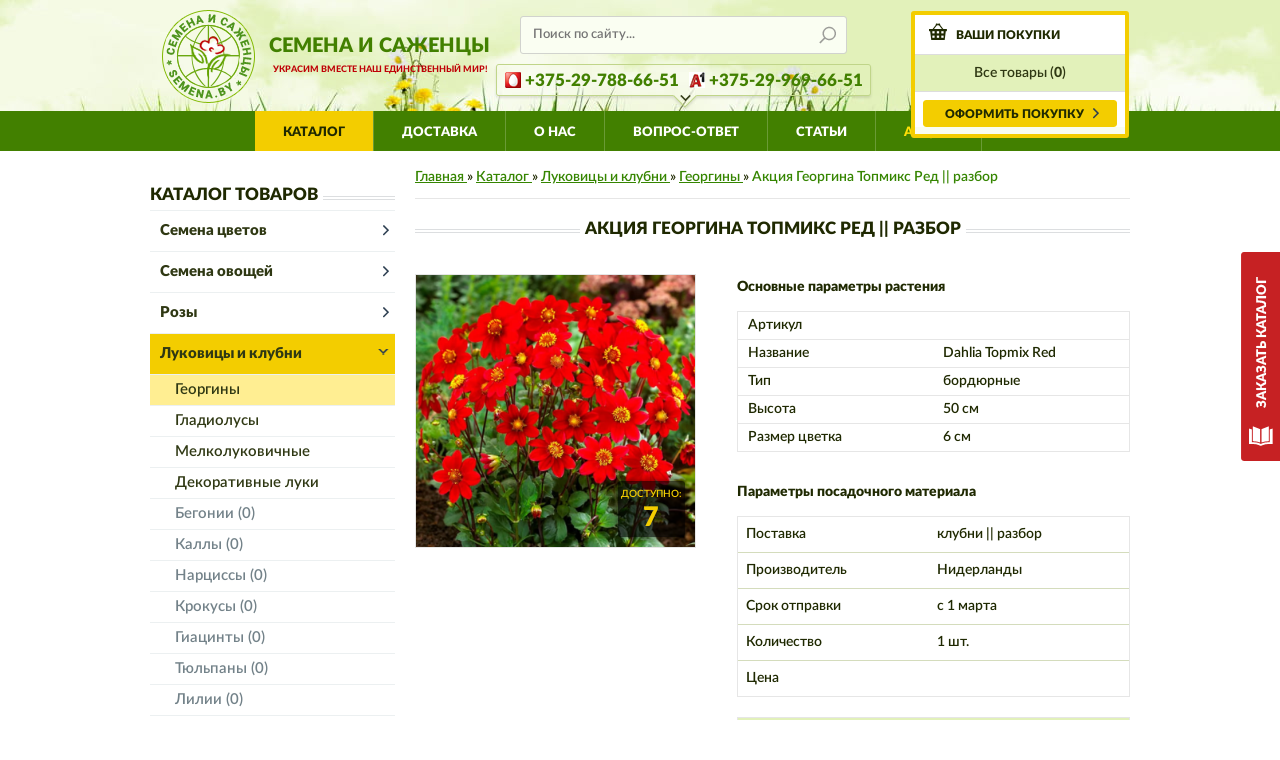

--- FILE ---
content_type: text/html; charset=UTF-8
request_url: https://semena.by/catalog/lukovich/georgini/georgina_topmiks_red2/
body_size: 19815
content:
<!DOCTYPE html>
<html lang="ru">
	<head>
		<title>Купить Георгина Топмикс Ред (Dahlia Topmix Red) в Минске. Клубни и луковицы с доставкой по Беларуси почтой, каталог георгин 2020 в интернет магазине semena.by</title>
		<meta name="description" content="Клубни Георгина Топмикс Ред купить за 5,29 рублей. Бесплатная доставка на дом от 120 рублей, подарок в каждый заказ, скидки по дисконтной карте до 5% Качественные клубни георгин из Голландии от первого поставщика">
		<meta name="keywords" content="Георгина Топмикс Ред">
		<meta http-equiv="Content-Type" content="text/html; charset=utf-8">
		<meta name="cmsmagazine" content="cdbc9c1a9a923f990bc0edc5464b8eb8">
		<meta name="Distribution" content="Global">
		<meta name="Rating" content="General">
		<meta name="Owner" content="ООО Креативные Интернет Решения">
		<meta name="Publisher_Location" content="RU">
				<meta name="Revisit" content="1 day">
		<meta name="Revisit-After" content="1 day">
		<meta name="viewport" content="width=device-width">
				<meta property="og:title" content="Акция Георгина Топмикс Ред || разбор">
		<meta property="og:description" content="Клубни Георгина Топмикс Ред купить за 5,29 рублей. Бесплатная доставка на дом от 120 рублей, подарок в каждый заказ, скидки по дисконтной карте до 5% Качественные клубни георгин из Голландии от первого поставщика">
		<meta property="og:image" content="/tmp/generate_pic/2024Vesna/georgin/dahlias-topmix-red-1.jpg!390!380!cut.webp">
		<meta property="og:type" content="product">
		<meta property="og:url" content= "https://semena.by/catalog/lukovich/georgini/georgina_topmiks_red2/">
				<meta name="Robots" content="index,follow,ALL">
			
								<link rel="canonical" href="https://semena.by/catalog/lukovich/georgini/georgina_topmiks_red2/">
									<meta name="facebook-domain-verification" content="dhfe7hczcwepybyzhtjycite2e0gvu">
			<link rel="shortcut icon" href="/images/flower.ico" type="image/x-icon">
			
			<!-- Google Tag Manager -->
			<script>(function(w,d,s,l,i){w[l]=w[l]||[];w[l].push({'gtm.start':new Date().getTime(),event:'gtm.js'});var f=d.getElementsByTagName(s)[0],j=d.createElement(s),dl=l!='dataLayer'?'&l='+l:'';j.async=true;j.src='https://www.googletagmanager.com/gtm.js?id='+i+dl;f.parentNode.insertBefore(j,f);})(window,document,'script','dataLayer','GTM-W43RGRD');
			</script>
			<!-- End Google Tag Manager -->
			<!-- Yandex.Metrika counter -->
			<script>
				(function(m,e,t,r,i,k,a){m[i]=m[i]||function(){(m[i].a=m[i].a||[]).push(arguments)};
				m[i].l=1*new Date();k=e.createElement(t),a=e.getElementsByTagName(t)[0],k.async=1,k.src=r,a.parentNode.insertBefore(k,a)})
				(window, document, "script", "https://mc.yandex.ru/metrika/tag.js", "ym");
				ym(23682742, "init", {
				id:23682742,
				clickmap:true,
				trackLinks:true,
				accurateTrackBounce:true,
				webvisor:true
				});
			</script>
			<!-- /Yandex.Metrika counter -->
			
			<!-- Oneretarget container -->
			<script>
			   (function (w,d) {
				   var ts = d.createElement("script");
				   ts.type = "text/javascript";
				   ts.async = true;
				   var domain = window.location.hostname;
				   ts.src = (d.location.protocol == "https:" ? "https:" : "http:") + "//tag.oneretarget.com/13574_" + domain + ".js";
				   var f = function () { var s = d.getElementsByTagName("script")[0]; s.parentNode.insertBefore(ts, s); };
				   if (w.opera == "[object Opera]") { d.addEventListener("DOMContentLoaded", f, false); } else { f(); }
			   })(window, document);
			</script>
			
			<!-- BEGIN JIVOSITE CODE -->
			<script  src="//code-eu1.jivosite.com/widget/vzeXfVftjA"></script>
			<!-- END JIVOSITE CODE -->
			
				

		<link rel="stylesheet" type="text/css" media="all" href="/style/article_styles.css">
		<link rel="stylesheet" type="text/css" media="all" href="/style/style.css?2025-11-12-1">
				<link rel="stylesheet" type="text/css" media="all" href="/style/slick.css">
		<link rel="stylesheet" type="text/css" media="all" href="/style/jquery.lightbox-0.5.css">
		<script src="/script/jquery-1.9.1.min.js"            ></script>
		<script src="/script/jquery.simplemodal.1.4.4.min.js"></script>
		<script src="/script/slick.min.js"                   ></script>
		<script src="/script/jquery.lightbox-0.5.min.js"     ></script>
		<script src="/script/easyTooltip.js"                 ></script>
		<script src="/script/jquery.countdown.js"        ></script>	
		<script src="/script/fns.js?2025-10-27"                         ></script>
				<meta name="yandex-verification" content="e0ef7b453ff20d46">
								
		<script>$.get("/"+"aja"+"x.p"+"hp", {action:"statistic"});</script>
		
						
		<script>
			
			
			var min_summa    = 20;
			
			var basket_count = 0;
			
			var basket_price = 0;
			
			var kurs         = 1;
			
			var lang_id      = 1;
			
			var denotation   = 'р.';
			
			
			
		</script>
		
	</head>
	<body class="lang_by list_of_products">
		<div id="pjax_hover"></div>
		
				<!-- Google Tag Manager (noscript) -->
		<noscript><iframe src="https://www.googletagmanager.com/ns.html?id=GTM-W43RGRD"
			height="0" width="0" style="display:none;visibility:hidden"></iframe></noscript>
		<!-- End Google Tag Manager (noscript) -->
		<!-- Yandex.Metrika counter -->
		<noscript>
			<div><img src="https://mc.yandex.ru/watch/23682742" style="position:absolute; left:-9999px;" alt=""></div>
		</noscript>
		<!-- /Yandex.Metrika counter -->
				<input type="hidden" value="1" id="lang_id" name="lang_id">
						<div class="catalog_block">
			<a href="/zakaz/" class="catalog_box"><img src="/images/spacer.gif" alt=""></a>
		</div>
								<div class="back_to_top"></div>
		<div class="back_to_top_mobile"></div>
		<div class="back_to_end"></div>
						<div class="fixed_block">
			<div class="fixed_box wrapper">
				<div class="f_search_block">
					<div class="f_search_box">
						<form method="post" id="search2_form" action="/search/">
							<div></div>
							<div class="h_search_input_block">
								<div class="h_search_input_box">
									<input type="text" name="search" value="" placeholder="Поиск по сайту..." class="h_search_input">
									<div class="h_search_input_btn hand" onclick="return submit_form('search2');"><img src="/images/spacer.gif" alt=""></div>
									<div class="clear"></div>
								</div>
							</div>
						</form>
					</div>
				</div>
				<div class="f_cart_box">
					<div class="f_cart_content">
						Товаров: <b class="b_count">0</b>&nbsp;&nbsp;&nbsp;Итого: <b class="b_price price"></b> 					</div>
					<div class="f_cart_btn_block">
						<div class="f_cart_btn_box">
							<a href="/basket/" class="h_cart_btn btn_arrow_right">оформить покупку</a>
						</div>
					</div>
					<div class="clear"></div>
				</div>
				<a href="/basket/" class="f_cart_box_320 show_320">
					<div class="f_cart_content">
						Товаров: <b class="b_count">0</b>&nbsp;&nbsp;&nbsp;Итого: <b class="b_price price"></b> 					</div>
					<div class="clear"></div>
				</a>
			</div>
		</div>
				<div class="karkas_top">
			<!-- ШАПКА -->
			<div class="header_block">
				<div class="h_box">
					<div class="wrapper">
						<div class="h_content">
							<div class="h_content_box">
								<div class="h_logo_block">
									<a href="/" class="h_logo"><img src="/images/by/logo.png" alt=""></a>
								</div>
								<a href="/" class="h_slogan_block">
									<div class="h_slogan_title">Семена и саженцы</div>
									<div class="h_slogan_text">Украсим вместе наш единственный мир!</div>
								</a>
								<div class="h_search_block">
									<div class="h_search_box" id="search_640">
										<form method="post" id="search_form" action="/search/">
											<div></div>
											<div class="h_search_input_block">
												<div class="h_search_input_box">
													<input type="text" name="search" value="" placeholder="Поиск по сайту..." class="h_search_input">
													<div class="h_search_input_btn hand" onclick="return submit_form('search');"><img src="/images/spacer.gif" alt=""></div>
													<div class="clear"></div>
												</div>
											</div>
										</form>
									</div>
								</div>
								<div class="h_search_block_320">
									<div class="h_search_box" id="search_320">
										<form method="post" id="search_320_form" action="/search/">
											<div></div>
											<div class="h_search_input_block">
												<div class="h_search_input_box">
													<input type="text" name="search" placeholder="Поиск по сайту..." value="" class="h_search_input">
													<div class="h_search_input_btn hand" onclick="return submit_form('search_320');"><img src="/images/spacer.gif" alt=""></div>
													<div class="clear"></div>
												</div>
											</div>
										</form>
									</div>
								</div>
																<div class="hn_contact_block">
									<div class="hn_contact_show">
										<div class="hn_box">
											<div class="hn_title">Контактная информация:</div>
											<div class="hn_block">
																									<div class="hn_phone life">+375-25-715-66-51</div>
													<div class="hn_phone city">+375-17-336-23-47</div>
																									<div class="hn_zvonok"><a href="" onclick="return show_object('zvonok');">Заказать звонок</a></div>
											</div>
										</div>
										<div>
											<div class="hn_box hn_block_left">
												<div class="hn_title">Работаем:</div>
												<div class="hn_phone">пн-пт с 9 до 17,<br>сб-вс выходной</div>
											</div>
											<div class="hn_box hn_block_right">
												<div class="hn_title">Онлайн консультации:</div>
												<div class="hn_phone mail"><a href="mailto:info@semena.by">info@semena.by</a></div>
											</div>
											<div class="clear"></div>
										</div>
										<div class="hn_box">
											<div class="hn_social">
												<a href="viber://pa?chatURI=semenaby" class="hn_social_viber" target="_blank" rel="nofollow"></a>
												<a href="https://vk.com/semenaby" class="hn_social_vk" target="_blank" rel="nofollow"></a>
												<a href="https://www.facebook.com/semenaby/" class="hn_social_facebook" target="_blank" rel="nofollow"></a>
												<a href="https://ok.ru/semenaby" class="hn_social_odnoklass" target="_blank" rel="nofollow"></a>
												<a href="https://www.instagram.com/semena.by/" class="hn_social_instagram" target="_blank" rel="nofollow"></a>
												<div class="clear"></div>
											</div>
											<a href="/contact/" class="hn_back">Обратная связь</a>
										</div>
									</div>
									<div class="hn_contact_list">
										<div class="hn_contact icon_mts"><a href="tel:+375297886651">+375-29-788-66-51</a></div>
										<div class="hn_contact icon_velcom"><a href="tel:+375299696651">+375-29-969-66-51</a></div>
										<div class="clear"></div>
									</div>
								</div>
																							</div>
							<a href="/basket/" class="h_cart_block show_980 show_1280">
								<div class="h_cart_box">
									<div class="h_cart_title">ваши покупки</div>
									<div class="h_cart_content">
										Все товары (<b class="b_count">0</b>) <b class="b_price price"></b>
									</div>
									<div class="h_cart_btn_block">
										<div class="h_cart_btn_box">
											<span class="h_cart_btn btn_arrow_right">оформить покупку</span>
										</div>
									</div>
									<div class="clear"></div>
								</div>
							</a>
							<div class="h_cart_block h_cart_block_640 show_640">
								<div class="h_cart_box">
									<div class="h_cart_title">ваши покупки</div>
									<div class="h_cart_content">
										Все товары (<b class="b_count">0</b>) <b class="b_price price"></b>
									</div>
									<div class="h_cart_btn_block">
										<div class="h_cart_btn_box">
											<a href="/basket/" class="h_cart_btn btn_arrow_right">оформить покупку</a>
										</div>
									</div>
									<div class="clear"></div>
								</div>
							</div>
							<div class="h_cart_block_320 show_320">
								<a class="h_cart_box" href="/basket/">
									<div class="h_cart_title">ваши покупки</div>
									<div class="h_cart_content">
										(<b class="b_count">0</b>) <b class="b_price price"></b>
									</div>
									<div class="clear"></div>
								</a>
							</div>
						</div>
					</div>
				</div>
				<div class="h_menu_block">
					<div class="wrapper h_menu_content">
						<div class="show_1280 show_980">
							<!-- <div class="h_menu_sep"><img src="/images/spacer.gif" alt=""></div> -->
							<div class="h_menu_link_box">
								<a href="/catalog/" class="h_menu_link h_menu_link_active">Каталог</a>
							</div>
							<div class="h_menu_sep"><img src="/images/spacer.gif" alt=""></div>
							<div class="h_menu_link_box">
								<a href="/terms/" class="h_menu_link ">Доставка</a>
							</div>
							<div class="h_menu_sep"><img src="/images/spacer.gif" alt=""></div>
							<div class="h_menu_link_box">
								<a href="/about/" class="h_menu_link ">О нас</a>
							</div>
							<div class="h_menu_sep"><img src="/images/spacer.gif" alt=""></div>
							<div class="h_menu_link_box">
								<a href="/reviews/" class="h_menu_link ">Вопрос-ответ</a>
							</div>
							<div class="h_menu_sep"><img src="/images/spacer.gif" alt=""></div>
							<div class="h_menu_link_box">
								<a href="/articles/" class="h_menu_link ">Статьи</a>
							</div>
							<div class="h_menu_sep"><img src="/images/spacer.gif" alt=""></div>
							<div class="h_menu_link_box">
								<div class="h_menu_link_sale_box">
									<a href="/sale/" class="h_menu_link h_menu_link_sale">АКЦИИ</a>
								</div>
							</div>
							<div class="h_menu_sep"><img src="/images/spacer.gif" alt=""></div>
							<div class="clear"></div>
						</div>
						<div class="show_640 h_menu_link_child">
							<div class="h_menu_link_box">
								<div class="h_menu_link h_menu_link_640 icon_catalog" id="catalog_640_link" onclick="return toogle_menu_640('catalog_640');">Каталог</div>
								<div class="h_menu_sublink_box display_none h_menu_sublink_box_left" id="catalog_640">
																																																								
																				
																																							
																				
																																																				
											<a href="/catalog/semena_cvetov/"   class="h_menu_sublink  ">Семена цветов </a>
																				
																				
																																							
																				
																																							
																				
																																							
																				
																																							
																				
																																							
																				
																																							
																				
																																							
																				
																																							
																				
																																							
																				
																																							
																				
																																							
																				
																																							
																				
																																							
																				
																																							
																				
																																							
																				
																																							
																				
																																							
																				
																																							
																				
																																							
																				
																																							
																				
																																							
																				
																																							
																				
																																							
																				
																																							
																				
																																																				
											<a href="/catalog/semena_ovoschej/"   class="h_menu_sublink  ">Семена овощей </a>
																				
																				
																																							
																				
																																							
																				
																																							
																				
																																							
																				
																																							
																				
																																							
																				
																																							
																				
																																							
																				
																																							
																				
																																							
																				
																																							
																				
																																							
																				
																																							
																				
																																							
																				
																																							
																				
																																							
																				
																																							
																				
																																							
																				
																																							
																				
																																							
																				
																																							
																				
																																							
																				
																																							
																				
																																							
																				
																																							
																				
																																																				
											<a href="/catalog/sazhency_roz/"   class="h_menu_sublink  ">Розы </a>
																				
																				
																																																				
											<a href="/catalog/lukovich/"   class="h_menu_sublink h_menu_sublink_active ">Луковицы и клубни </a>
																				
																																																															
																																							
																				
																					<a href="/catalog/lukovich/georgini/" class="h_menu_sublink_2 h_menu_sublink_2_active" >Георгины </a>
																																																		
																				
																					<a href="/catalog/lukovich/gladiolusi/" class="h_menu_sublink_2 " >Гладиолусы </a>
																																																		
																				
																					<a href="/catalog/lukovich/melkolukovichnie/" class="h_menu_sublink_2 " >Мелколуковичные </a>
																																																		
																				
																					<a href="/catalog/lukovich/lyki/" class="h_menu_sublink_2 " >Декоративные луки </a>
																																																		
																				
																					<a href="/catalog/lukovich/begonii/" class="h_menu_sublink_2 " style=" color:#738289;">Бегонии (0)</a>
																																																		
																				
																					<a href="/catalog/lukovich/kally/" class="h_menu_sublink_2 " style=" color:#738289;">Каллы (0)</a>
																																																		
																				
																					<a href="/catalog/lukovich/narcissi/" class="h_menu_sublink_2 " style=" color:#738289;">Нарциссы (0)</a>
																																																		
																				
																					<a href="/catalog/lukovich/crocus/" class="h_menu_sublink_2 " style=" color:#738289;">Крокусы (0)</a>
																																																		
																				
																					<a href="/catalog/lukovich/giacinti/" class="h_menu_sublink_2 " style=" color:#738289;">Гиацинты (0)</a>
																																																		
																				
																					<a href="/catalog/lukovich/tulips/" class="h_menu_sublink_2 " style=" color:#738289;">Тюльпаны (0)</a>
																																																		
																				
																					<a href="/catalog/lukovich/lilii/" class="h_menu_sublink_2 " style=" color:#738289;">Лилии (0)</a>
																																																															
											<a href="/catalog/mnogoletniki/"   class="h_menu_sublink  ">Многолетники </a>
																				
																				
																																							
																				
																																							
																				
																																							
																				
																																							
																				
																																							
																				
																																							
																				
																																							
																				
																																							
																				
																																							
																				
																																							
																				
																																							
																				
																																							
																				
																																							
																				
																																							
																				
																																							
																				
																																							
																				
																																							
																				
																																							
																				
																																							
																				
																																							
																				
																																							
																				
																																							
																				
																																							
																				
																																							
																				
																																							
																				
																																																				
											<a href="/catalog/plodovye_rasteniya/"   class="h_menu_sublink  ">Плодовые саженцы </a>
																				
																				
																																							
																				
																																							
																				
																																							
																				
																																							
																				
																																							
																				
																																							
																				
																																							
																				
																																							
																				
																																							
																				
																																							
																				
																																							
																				
																																							
																				
																																							
																				
																																							
																				
																																							
																				
																																							
																				
																																							
																				
																																							
																				
																																							
																				
																																							
																				
																																							
																				
																																																				
											<a href="/catalog/listvennie/"   class="h_menu_sublink  ">Лиственные растения </a>
																				
																				
																																							
																				
																																							
																				
																																							
																				
																																							
																				
																																							
																				
																																							
																				
																																							
																				
																																							
																				
																																							
																				
																																							
																				
																																							
																				
																																							
																				
																																							
																				
																																							
																				
																																							
																				
																																							
																				
																																							
																				
																																							
																				
																																																				
											<a href="/catalog/hvoinie/" style="color:#738289;"  class="h_menu_sublink  ">Хвойные растения (0)</a>
																				
																				
																																																				
											<a href="/catalog/dekorativnie_rasteniya/"   class="h_menu_sublink  ">Декоративные растения </a>
																				
																				
																																							
																				
																																							
																				
																																							
																				
																																							
																				
																																							
																				
																																																				
											<a href="/catalog/agrohimija/"   class="h_menu_sublink  ">Удобрения и агрохимия </a>
																				
																				
																																																				
											<a href="/catalog/inventar/"   class="h_menu_sublink  ">Садовый инвентарь </a>
																				
																				
																																							
																				
																																							
																				
																																							
																				
																																							
																				
																																							
																				
																																							
																				
																																							
																				
																																							
																				
																																							
																				
																																							
																				
																																							
																				
																																							
																				
																																							
																				
																																							
																				
																																							
																				
																																							
																				
																																							
																				
																																							
																				
																																							
																				
																																							
																				
																																							
																				
																																							
																				
																																							
																				
																																							
																				
																																							
																				
																																							
																				
																																							
																				
																																							
																				
																																							
																				
																																							
																				
																																							
																				
																																							
																				
																																							
																				
																																							
																				
																											</div>
							</div>
							<div class="h_menu_sep"><img src="/images/spacer.gif" alt=""></div>
							<div class="h_menu_link_box float_right">
								<a href="#menu_box" class="h_menu_link h_menu_link_640 icon_menu" id="menu_640_link" onclick="return toogle_menu_640('menu_640');">Меню</a>
								<div class="h_menu_sublink_box display_none h_menu_sublink_box_right"  id="menu_640">
									<a href="/terms/" 	 class="h_menu_sublink ">Доставка</a>
									<a href="/about/" 	 class="h_menu_sublink ">О нас</a>
									<a href="/reviews/"  class="h_menu_sublink ">Вопрос-ответ</a>
									<a href="/articles/" class="h_menu_sublink ">Статьи</a>
									<a href="/sale/" 	   class="h_menu_sublink ">АКЦИИ</a>
								</div>
							</div>
							<div class="h_menu_sep float_right"><img src="/images/spacer.gif" alt=""></div>
							<div class="clear"></div>
						</div>
						<div class="show_320 h_menu_link_child">
							<div class="h_menu_link_box ">
								<div class="h_menu_link h_menu_link_320 icon_catalog " id="catalog_320_link" onclick="return toogle_menu_320('catalog_320');">Каталог</div>
								<div class="h_menu_sublink_box display_none h_menu_sublink_box_left"  id="catalog_320">
																																																								
																				
																																							
																				
																																																			 
											<a href="/catalog/semena_cvetov/"   class="h_menu_sublink  ">Семена цветов </a>
																				
																				
																																							
																				
																																							
																				
																																							
																				
																																							
																				
																																							
																				
																																							
																				
																																							
																				
																																							
																				
																																							
																				
																																							
																				
																																							
																				
																																							
																				
																																							
																				
																																							
																				
																																							
																				
																																							
																				
																																							
																				
																																							
																				
																																							
																				
																																							
																				
																																							
																				
																																							
																				
																																							
																				
																																							
																				
																																																			 
											<a href="/catalog/semena_ovoschej/"   class="h_menu_sublink  ">Семена овощей </a>
																				
																				
																																							
																				
																																							
																				
																																							
																				
																																							
																				
																																							
																				
																																							
																				
																																							
																				
																																							
																				
																																							
																				
																																							
																				
																																							
																				
																																							
																				
																																							
																				
																																							
																				
																																							
																				
																																							
																				
																																							
																				
																																							
																				
																																							
																				
																																							
																				
																																							
																				
																																							
																				
																																							
																				
																																							
																				
																																							
																				
																																																			 
											<a href="/catalog/sazhency_roz/"   class="h_menu_sublink  ">Розы </a>
																				
																				
																																																			 
											<a href="/catalog/lukovich/"   class="h_menu_sublink h_menu_sublink_active ">Луковицы и клубни </a>
																				
																																																															
																																							
																				
																					<a href="/catalog/lukovich/georgini/" class="h_menu_sublink_2 h_menu_sublink_2_active" >Георгины </a>
																																																		
																				
																					<a href="/catalog/lukovich/gladiolusi/" class="h_menu_sublink_2 " >Гладиолусы </a>
																																																		
																				
																					<a href="/catalog/lukovich/melkolukovichnie/" class="h_menu_sublink_2 " >Мелколуковичные </a>
																																																		
																				
																					<a href="/catalog/lukovich/lyki/" class="h_menu_sublink_2 " >Декоративные луки </a>
																																																		
																				
																					<a href="/catalog/lukovich/begonii/" class="h_menu_sublink_2 " style=" color:#738289;">Бегонии (0)</a>
																																																		
																				
																					<a href="/catalog/lukovich/kally/" class="h_menu_sublink_2 " style=" color:#738289;">Каллы (0)</a>
																																																		
																				
																					<a href="/catalog/lukovich/narcissi/" class="h_menu_sublink_2 " style=" color:#738289;">Нарциссы (0)</a>
																																																		
																				
																					<a href="/catalog/lukovich/crocus/" class="h_menu_sublink_2 " style=" color:#738289;">Крокусы (0)</a>
																																																		
																				
																					<a href="/catalog/lukovich/giacinti/" class="h_menu_sublink_2 " style=" color:#738289;">Гиацинты (0)</a>
																																																		
																				
																					<a href="/catalog/lukovich/tulips/" class="h_menu_sublink_2 " style=" color:#738289;">Тюльпаны (0)</a>
																																																		
																				
																					<a href="/catalog/lukovich/lilii/" class="h_menu_sublink_2 " style=" color:#738289;">Лилии (0)</a>
																																																														 
											<a href="/catalog/mnogoletniki/"   class="h_menu_sublink  ">Многолетники </a>
																				
																				
																																							
																				
																																							
																				
																																							
																				
																																							
																				
																																							
																				
																																							
																				
																																							
																				
																																							
																				
																																							
																				
																																							
																				
																																							
																				
																																							
																				
																																							
																				
																																							
																				
																																							
																				
																																							
																				
																																							
																				
																																							
																				
																																							
																				
																																							
																				
																																							
																				
																																							
																				
																																							
																				
																																							
																				
																																							
																				
																																																			 
											<a href="/catalog/plodovye_rasteniya/"   class="h_menu_sublink  ">Плодовые саженцы </a>
																				
																				
																																							
																				
																																							
																				
																																							
																				
																																							
																				
																																							
																				
																																							
																				
																																							
																				
																																							
																				
																																							
																				
																																							
																				
																																							
																				
																																							
																				
																																							
																				
																																							
																				
																																							
																				
																																							
																				
																																							
																				
																																							
																				
																																							
																				
																																							
																				
																																							
																				
																																																			 
											<a href="/catalog/listvennie/"   class="h_menu_sublink  ">Лиственные растения </a>
																				
																				
																																							
																				
																																							
																				
																																							
																				
																																							
																				
																																							
																				
																																							
																				
																																							
																				
																																							
																				
																																							
																				
																																							
																				
																																							
																				
																																							
																				
																																							
																				
																																							
																				
																																							
																				
																																							
																				
																																							
																				
																																							
																				
																																																			 
											<a href="/catalog/hvoinie/" style="color:#738289;"  class="h_menu_sublink  ">Хвойные растения (0)</a>
																				
																				
																																																			 
											<a href="/catalog/dekorativnie_rasteniya/"   class="h_menu_sublink  ">Декоративные растения </a>
																				
																				
																																							
																				
																																							
																				
																																							
																				
																																							
																				
																																							
																				
																																																			 
											<a href="/catalog/agrohimija/"   class="h_menu_sublink  ">Удобрения и агрохимия </a>
																				
																				
																																																			 
											<a href="/catalog/inventar/"   class="h_menu_sublink  ">Садовый инвентарь </a>
																				
																				
																																							
																				
																																							
																				
																																							
																				
																																							
																				
																																							
																				
																																							
																				
																																							
																				
																																							
																				
																																							
																				
																																							
																				
																																							
																				
																																							
																				
																																							
																				
																																							
																				
																																							
																				
																																							
																				
																																							
																				
																																							
																				
																																							
																				
																																							
																				
																																							
																				
																																							
																				
																																							
																				
																																							
																				
																																							
																				
																																							
																				
																																							
																				
																																							
																				
																																							
																				
																																							
																				
																																							
																				
																																							
																				
																																							
																				
																																							
																				
																											</div>
							</div>
							<div class="h_menu_sep"><img src="/images/spacer.gif" alt=""></div>
							<div class="h_menu_link_box">
								<a class="h_menu_link h_menu_link_320 icon_search" id="search_320_link" onclick="return toogle_menu_320('search_320');">ПОИСК</a>
							</div>
							<div class="h_menu_sep"><img src="/images/spacer.gif" alt=""></div>
							<div class="h_menu_link_box float_right">
								<a href="#menu_box" class="h_menu_link h_menu_link_320 icon_menu" id="menu_320_link" onclick="return toogle_menu_320('menu_320');">Меню</a>
								<div class="h_menu_sublink_box display_none h_menu_sublink_box_right"  id="menu_320">
									<a href="/terms/"    class="h_menu_sublink ">Доставка</a>
									<a href="/about/"    class="h_menu_sublink ">О нас</a>
									<a href="/reviews/"  class="h_menu_sublink ">Вопрос-ответ</a>
									<a href="/articles/" class="h_menu_sublink ">Статьи</a>
									<a href="/sale/"   class="h_menu_sublink ">АКЦИИ</a>
								</div>
							</div>
							<!-- <div class="h_menu_sep float_right"><img src="/images/spacer.gif" alt=""></div> -->
							<div class="clear"></div>
						</div>
					</div>
				</div>
			</div>
			<!-- */шапка -->
			<!-- */КОНТЕНТ -->
			<link rel="stylesheet" type="text/css" media="all" href="/style/jcarousel.responsive.css" />
<script src="/script/jquery.jcarousel.min.js" type="text/javascript"></script>

<div class="content_block">
	<div class="content_box wrapper">
		<div class="left_content_block left_article_pad">
			<div class="left_column_box">
				<div class="left_column_item">
					




























    
	<div class="left_menu">
		<div class="title_block">
			<div class="title_box">
				<div class="title_bg_left">
					<div class="title title_left">Каталог товаров</div>
				</div>
			</div>
		</div>

		<div class="left_menu_box">
																													
								
				
				
				
																			
								
				
				
				
																			
																			
					<div class = "left_menu__item">	
					<a href="/catalog/semena_cvetov/"   class="left_link ">Семена цветов </a>
					<div class = "left_menu_hidden_tegs">
						<div class = "hidden_tegs_container">
													</div>
					</div>
													
				
																							
				
																			
								
				
				
									<div class = "submenu_list list">
				
				
				<div class = "sebmenu_link">
					<a href="/catalog/semena_cvetov/semena_astri/" class="left_sub_link" >Астра </a>
					<div class = "sebmenu_link__tegs">
											<a class = "left_menu_teg" href = "/catalog/semena_cvetov/semena_astri/mnogoletnyaya/">Многолетняя</a>
											<a class = "left_menu_teg" href = "/catalog/semena_cvetov/semena_astri/cvety_pompony/">Цветы-помпоны</a>
											<a class = "left_menu_teg" href = "/catalog/semena_cvetov/semena_astri/makhrovyye_krupnyye_socvetiya/">Махровые крупные соцветия</a>
											<a class = "left_menu_teg" href = "/catalog/semena_cvetov/semena_astri/socvetiya_romashki/">Соцветия - ромашки</a>
											<a class = "left_menu_teg" href = "/catalog/semena_cvetov/semena_astri/Igolchatyye/">Игольчатые</a>
										</div>
				</div>
																													
								
				
				
				
				
				<div class = "sebmenu_link">
					<a href="/catalog/semena_cvetov/antirinum/" class="left_sub_link" >Антирринум </a>
					<div class = "sebmenu_link__tegs">
										</div>
				</div>
																													
								
				
				
				
				
				<div class = "sebmenu_link">
					<a href="/catalog/semena_cvetov/semena_barhatcev/" class="left_sub_link" >Бархатцы </a>
					<div class = "sebmenu_link__tegs">
											<a class = "left_menu_teg" href = "/catalog/semena_cvetov/semena_barhatcev/otklonennyye/">Отклоненные</a>
											<a class = "left_menu_teg" href = "/catalog/semena_cvetov/semena_barhatcev/pryamostoyachiye/">Прямостоячие</a>
											<a class = "left_menu_teg" href = "/catalog/semena_cvetov/semena_barhatcev/tonkolistnye/">Тонколистные</a>
										</div>
				</div>
																													
								
				
				
				
				
				<div class = "sebmenu_link">
					<a href="/catalog/semena_cvetov/balzamin/" class="left_sub_link" >Бальзамины </a>
					<div class = "sebmenu_link__tegs">
										</div>
				</div>
																													
								
				
				
				
				
				<div class = "sebmenu_link">
					<a href="/catalog/semena_cvetov/semena_begonii/" class="left_sub_link" >Бегония </a>
					<div class = "sebmenu_link__tegs">
											<a class = "left_menu_teg" href = "/catalog/semena_cvetov/semena_begonii/klubnevyye_begonii/">Клубневые</a>
											<a class = "left_menu_teg" href = "/catalog/semena_cvetov/semena_begonii/vechnotsvetushchiye/">Вечноцветущие</a>
											<a class = "left_menu_teg" href = "/catalog/semena_cvetov/semena_begonii/ampelnyye/">Ампельные</a>
											<a class = "left_menu_teg" href = "/catalog/semena_cvetov/semena_begonii/shanson/">Шансон F1</a>
										</div>
				</div>
																													
								
				
				
				
				
				<div class = "sebmenu_link">
					<a href="/catalog/semena_cvetov/viola/" class="left_sub_link" >Виола </a>
					<div class = "sebmenu_link__tegs">
											<a class = "left_menu_teg" href = "/catalog/semena_cvetov/viola/krupnocvetkovyye/">Крупноцветковые</a>
											<a class = "left_menu_teg" href = "/catalog/semena_cvetov/viola/mnogoletnie/">Многолетние</a>
										</div>
				</div>
																													
								
				
				
				
				
				<div class = "sebmenu_link">
					<a href="/catalog/semena_cvetov/gvozdika/" class="left_sub_link" >Гвоздика </a>
					<div class = "sebmenu_link__tegs">
										</div>
				</div>
																													
								
				
				
				
				
				<div class = "sebmenu_link">
					<a href="/catalog/semena_cvetov/georgini_semena/" class="left_sub_link" >Георгины </a>
					<div class = "sebmenu_link__tegs">
										</div>
				</div>
																													
								
				
				
				
				
				<div class = "sebmenu_link">
					<a href="/catalog/semena_cvetov/iberis/" class="left_sub_link" >Иберис </a>
					<div class = "sebmenu_link__tegs">
										</div>
				</div>
																													
								
				
				
				
				
				<div class = "sebmenu_link">
					<a href="/catalog/semena_cvetov/koleus/" class="left_sub_link" >Колеусы </a>
					<div class = "sebmenu_link__tegs">
										</div>
				</div>
																													
								
				
				
				
				
				<div class = "sebmenu_link">
					<a href="/catalog/semena_cvetov/kolokolchik/" class="left_sub_link" >Колокольчик </a>
					<div class = "sebmenu_link__tegs">
										</div>
				</div>
																													
								
				
				
				
				
				<div class = "sebmenu_link">
					<a href="/catalog/semena_cvetov/lobelia/" class="left_sub_link" >Лобелия </a>
					<div class = "sebmenu_link__tegs">
										</div>
				</div>
																													
								
				
				
				
				
				<div class = "sebmenu_link">
					<a href="/catalog/semena_cvetov/pelargonia/" class="left_sub_link" >Пеларгония </a>
					<div class = "sebmenu_link__tegs">
											<a class = "left_menu_teg" href = "/catalog/semena_cvetov/pelargonia/ampelnaya/">Ампельная</a>
											<a class = "left_menu_teg" href = "/catalog/semena_cvetov/pelargonia/zonalnaya/">Зональная</a>
											<a class = "left_menu_teg" href = "/catalog/semena_cvetov/pelargonia/zelenyy_list/">Зеленый лист</a>
											<a class = "left_menu_teg" href = "/catalog/semena_cvetov/pelargonia/korichnevyy_list/">Коричневый лист</a>
										</div>
				</div>
																													
								
				
				
				
				
				<div class = "sebmenu_link">
					<a href="/catalog/semena_cvetov/semena_petunii/" class="left_sub_link" >Петуния </a>
					<div class = "sebmenu_link__tegs">
											<a class = "left_menu_teg" href = "/catalog/semena_cvetov/semena_petunii/mnogotsvetkovyye/">Многоцветковые</a>
											<a class = "left_menu_teg" href = "/catalog/semena_cvetov/semena_petunii/krupnotsvetkovyye/">Семена крупноцветковой петунии</a>
											<a class = "left_menu_teg" href = "/catalog/semena_cvetov/semena_petunii/ampelnyye/">Ампельные</a>
											<a class = "left_menu_teg" href = "/catalog/semena_cvetov/semena_petunii/bahromchatyye/">Бахромчатые</a>
											<a class = "left_menu_teg" href = "/catalog/semena_cvetov/semena_petunii/mahrovyye/">Махровые</a>
											<a class = "left_menu_teg" href = "/catalog/semena_cvetov/semena_petunii/karlikovyye/">Карликовые</a>
											<a class = "left_menu_teg" href = "/catalog/semena_cvetov/semena_petunii/miragef1/">Мираж F1</a>
											<a class = "left_menu_teg" href = "/catalog/semena_cvetov/semena_petunii/lavinaf1/">Лавина F1</a>
											<a class = "left_menu_teg" href = "/catalog/semena_cvetov/semena_petunii/prizmf1/">Призм F1</a>
											<a class = "left_menu_teg" href = "/catalog/semena_cvetov/semena_petunii/dablkaskad/">Дабл Каскад F1</a>
											<a class = "left_menu_teg" href = "/catalog/semena_cvetov/semena_petunii/taidlveif1/">Тайдал Вейв F1</a>
										</div>
				</div>
																													
								
				
				
				
				
				<div class = "sebmenu_link">
					<a href="/catalog/semena_cvetov/hrizantemi/" class="left_sub_link" >Хризантемы </a>
					<div class = "sebmenu_link__tegs">
										</div>
				</div>
																													
								
				
				
				
				
				<div class = "sebmenu_link">
					<a href="/catalog/semena_cvetov/primula/" class="left_sub_link" >Примула </a>
					<div class = "sebmenu_link__tegs">
										</div>
				</div>
																													
								
				
				
				
				
				<div class = "sebmenu_link">
					<a href="/catalog/semena_cvetov/salvia/" class="left_sub_link" >Сальвия </a>
					<div class = "sebmenu_link__tegs">
										</div>
				</div>
																													
								
				
				
				
				
				<div class = "sebmenu_link">
					<a href="/catalog/semena_cvetov/foks_drummonda/" class="left_sub_link" >Флокс Друммонда </a>
					<div class = "sebmenu_link__tegs">
										</div>
				</div>
																													
								
				
				
				
				
				<div class = "sebmenu_link">
					<a href="/catalog/semena_cvetov/celozia/" class="left_sub_link" >Целозия </a>
					<div class = "sebmenu_link__tegs">
										</div>
				</div>
																													
								
				
				
				
				
				<div class = "sebmenu_link">
					<a href="/catalog/semena_cvetov/semena_ciklamena/" class="left_sub_link" >Цикламен </a>
					<div class = "sebmenu_link__tegs">
											<a class = "left_menu_teg" href = "/catalog/semena_cvetov/semena_ciklamena/persidskiy/">Персидский</a>
											<a class = "left_menu_teg" href = "/catalog/semena_cvetov/semena_ciklamena/mnogolepestkovyy/">Многолепестковый</a>
											<a class = "left_menu_teg" href = "/catalog/semena_cvetov/semena_ciklamena/mini/">Мини</a>
										</div>
				</div>
																													
								
				
				
				
				
				<div class = "sebmenu_link">
					<a href="/catalog/semena_cvetov/cinnija/" class="left_sub_link" >Цинния </a>
					<div class = "sebmenu_link__tegs">
											<a class = "left_menu_teg" href = "/catalog/semena_cvetov/cinnija/georginovyye/">Георгиновые</a>
											<a class = "left_menu_teg" href = "/catalog/semena_cvetov/cinnija/lineynoy/">Линейные</a>
											<a class = "left_menu_teg" href = "/catalog/semena_cvetov/cinnija/izyashchnaya/">Изящные</a>
											<a class = "left_menu_teg" href = "/catalog/semena_cvetov/cinnija/skabiozotsvetkovaya/">Скабиозоцветковые</a>
											<a class = "left_menu_teg" href = "/catalog/semena_cvetov/cinnija/kaliforniyskaya/">Калифорнийские</a>
											<a class = "left_menu_teg" href = "/catalog/semena_cvetov/cinnija/kurazh/">Кураж</a>
										</div>
				</div>
																													
								
				
				
				
				
				<div class = "sebmenu_link">
					<a href="/catalog/semena_cvetov/semena_trav/" class="left_sub_link" style=" color:#738289;">Семена трав (0)</a>
					<div class = "sebmenu_link__tegs">
										</div>
				</div>
																													
								
				
				
				
				
				<div class = "sebmenu_link">
					<a href="/catalog/semena_cvetov/cvetninki/" class="left_sub_link" style=" color:#738289;">Цветники (0)</a>
					<div class = "sebmenu_link__tegs">
										</div>
				</div>
																													
								
				
				
				
				
				<div class = "sebmenu_link">
					<a href="/catalog/semena_cvetov/nabori_semian/" class="left_sub_link" style=" color:#738289;">Наборы семян (0)</a>
					<div class = "sebmenu_link__tegs">
										</div>
				</div>
																														</div>
													</div>
				
																			
					<div class = "left_menu__item">	
					<a href="/catalog/semena_ovoschej/"   class="left_link ">Семена овощей </a>
					<div class = "left_menu_hidden_tegs">
						<div class = "hidden_tegs_container">
													</div>
					</div>
													
				
																							
				
																			
								
				
				
									<div class = "submenu_list list">
				
				
				<div class = "sebmenu_link">
					<a href="/catalog/semena_ovoschej/arbuzi/" class="left_sub_link" >Арбузы </a>
					<div class = "sebmenu_link__tegs">
										</div>
				</div>
																													
								
				
				
				
				
				<div class = "sebmenu_link">
					<a href="/catalog/semena_ovoschej/bazilik/" class="left_sub_link" >Базилик </a>
					<div class = "sebmenu_link__tegs">
										</div>
				</div>
																													
								
				
				
				
				
				<div class = "sebmenu_link">
					<a href="/catalog/semena_ovoschej/goroh/" class="left_sub_link" >Горох </a>
					<div class = "sebmenu_link__tegs">
										</div>
				</div>
																													
								
				
				
				
				
				<div class = "sebmenu_link">
					<a href="/catalog/semena_ovoschej/semena_kabachka_i_tykvy/" class="left_sub_link" >Бахчевые </a>
					<div class = "sebmenu_link__tegs">
										</div>
				</div>
																													
								
				
				
				
				
				<div class = "sebmenu_link">
					<a href="/catalog/semena_ovoschej/dyni/" class="left_sub_link" >Дыни </a>
					<div class = "sebmenu_link__tegs">
										</div>
				</div>
																													
								
				
				
				
				
				<div class = "sebmenu_link">
					<a href="/catalog/semena_ovoschej/zelen_i_prjanosti/" class="left_sub_link" >Зелень и пряности </a>
					<div class = "sebmenu_link__tegs">
											<a class = "left_menu_teg" href = "/catalog/semena_ovoschej/zelen_i_prjanosti/aromatnyye/">Ароматные</a>
											<a class = "left_menu_teg" href = "/catalog/semena_ovoschej/zelen_i_prjanosti/dlya_chayev_i_otvarov/">Для чаев и отваров</a>
											<a class = "left_menu_teg" href = "/catalog/semena_ovoschej/zelen_i_prjanosti/dlya_konservatsii/">Для консервации</a>
											<a class = "left_menu_teg" href = "/catalog/semena_ovoschej/zelen_i_prjanosti/dlya_salatov/">Для салатов</a>
										</div>
				</div>
																													
								
				
				
				
				
				<div class = "sebmenu_link">
					<a href="/catalog/semena_ovoschej/kabachki/" class="left_sub_link" >Кабачки </a>
					<div class = "sebmenu_link__tegs">
										</div>
				</div>
																													
								
				
				
				
				
				<div class = "sebmenu_link">
					<a href="/catalog/semena_ovoschej/semena_kapusty/" class="left_sub_link" >Капуста </a>
					<div class = "sebmenu_link__tegs">
											<a class = "left_menu_teg" href = "/catalog/semena_ovoschej/semena_kapusty/rannyaya/">Ранняя</a>
											<a class = "left_menu_teg" href = "/catalog/semena_ovoschej/semena_kapusty/pozdnyaya/">Поздняя</a>
											<a class = "left_menu_teg" href = "/catalog/semena_ovoschej/semena_kapusty/dlya_kvasheniya/">Для квашения</a>
										</div>
				</div>
																													
								
				
				
				
				
				<div class = "sebmenu_link">
					<a href="/catalog/semena_ovoschej/semena_luka/" class="left_sub_link" >Лук </a>
					<div class = "sebmenu_link__tegs">
											<a class = "left_menu_teg" href = "/catalog/semena_ovoschej/semena_luka/na_zelen/">На зелень</a>
											<a class = "left_menu_teg" href = "/catalog/semena_ovoschej/semena_luka/mnogoletniy/">Многолетний</a>
											<a class = "left_menu_teg" href = "/catalog/semena_ovoschej/semena_luka/zimostoykiy/">Зимостойкий</a>
										</div>
				</div>
																													
								
				
				
				
				
				<div class = "sebmenu_link">
					<a href="/catalog/semena_ovoschej/semena_morkovi/" class="left_sub_link" >Морковь </a>
					<div class = "sebmenu_link__tegs">
											<a class = "left_menu_teg" href = "/catalog/semena_ovoschej/semena_morkovi/rannyaya/">Ранняя</a>
											<a class = "left_menu_teg" href = "/catalog/semena_ovoschej/semena_morkovi/sredney/">Средняя</a>
											<a class = "left_menu_teg" href = "/catalog/semena_ovoschej/semena_morkovi/pozdnyaya/">Поздняя</a>
										</div>
				</div>
																													
								
				
				
				
				
				<div class = "sebmenu_link">
					<a href="/catalog/semena_ovoschej/semena_ogurcov/" class="left_sub_link" >Огурцы </a>
					<div class = "sebmenu_link__tegs">
											<a class = "left_menu_teg" href = "/catalog/semena_ovoschej/semena_ogurcov/pcheloopylyayemyye/">Пчелоопыляемые</a>
											<a class = "left_menu_teg" href = "/catalog/semena_ovoschej/semena_ogurcov/samoopylyayemyye/">Самоопыляемые</a>
											<a class = "left_menu_teg" href = "/catalog/semena_ovoschej/semena_ogurcov/ranniye/">Ранние</a>
											<a class = "left_menu_teg" href = "/catalog/semena_ovoschej/semena_ogurcov/kornishonov/">Корнишоны</a>
											<a class = "left_menu_teg" href = "/catalog/semena_ovoschej/semena_ogurcov/dlya_konservirovaniya/">Для консервирования</a>
											<a class = "left_menu_teg" href = "/catalog/semena_ovoschej/semena_ogurcov/pupirchatie/">Пупырчатые</a>
										</div>
				</div>
																													
								
				
				
				
				
				<div class = "sebmenu_link">
					<a href="/catalog/semena_ovoschej/semena_perca/" class="left_sub_link" >Перец </a>
					<div class = "sebmenu_link__tegs">
											<a class = "left_menu_teg" href = "/catalog/semena_ovoschej/semena_perca/ostryy/">Острый</a>
											<a class = "left_menu_teg" href = "/catalog/semena_ovoschej/semena_perca/sladkiy/">Сладкий</a>
										</div>
				</div>
																													
								
				
				
				
				
				<div class = "sebmenu_link">
					<a href="/catalog/semena_ovoschej/petrushka/" class="left_sub_link" >Петрушка </a>
					<div class = "sebmenu_link__tegs">
										</div>
				</div>
																													
								
				
				
				
				
				<div class = "sebmenu_link">
					<a href="/catalog/semena_ovoschej/redis/" class="left_sub_link" >Редис </a>
					<div class = "sebmenu_link__tegs">
										</div>
				</div>
																													
								
				
				
				
				
				<div class = "sebmenu_link">
					<a href="/catalog/semena_ovoschej/redka/" class="left_sub_link" >Редька </a>
					<div class = "sebmenu_link__tegs">
										</div>
				</div>
																													
								
				
				
				
				
				<div class = "sebmenu_link">
					<a href="/catalog/semena_ovoschej/repa/" class="left_sub_link" >Репа </a>
					<div class = "sebmenu_link__tegs">
										</div>
				</div>
																													
								
				
				
				
				
				<div class = "sebmenu_link">
					<a href="/catalog/semena_ovoschej/salat/" class="left_sub_link" >Салат </a>
					<div class = "sebmenu_link__tegs">
										</div>
				</div>
																													
								
				
				
				
				
				<div class = "sebmenu_link">
					<a href="/catalog/semena_ovoschej/svekla/" class="left_sub_link" >Свекла </a>
					<div class = "sebmenu_link__tegs">
										</div>
				</div>
																													
								
				
				
				
				
				<div class = "sebmenu_link">
					<a href="/catalog/semena_ovoschej/semena_tomatov/" class="left_sub_link" >Томаты </a>
					<div class = "sebmenu_link__tegs">
											<a class = "left_menu_teg" href = "/catalog/semena_ovoschej/semena_tomatov/dlya_otkrytogo_grunta/">Для открытого грунта</a>
											<a class = "left_menu_teg" href = "/catalog/semena_ovoschej/semena_tomatov/determinantnyye/">Детерминантные</a>
											<a class = "left_menu_teg" href = "/catalog/semena_ovoschej/semena_tomatov/ranniye/">Ранние</a>
											<a class = "left_menu_teg" href = "/catalog/semena_ovoschej/semena_tomatov/indeterminantnyye/">Индетерминантные</a>
											<a class = "left_menu_teg" href = "/catalog/semena_ovoschej/semena_tomatov/cherri/">Черри</a>
										</div>
				</div>
																													
								
				
				
				
				
				<div class = "sebmenu_link">
					<a href="/catalog/semena_ovoschej/tikva/" class="left_sub_link" >Тыква </a>
					<div class = "sebmenu_link__tegs">
										</div>
				</div>
																													
								
				
				
				
				
				<div class = "sebmenu_link">
					<a href="/catalog/semena_ovoschej/selderei/" class="left_sub_link" >Сельдерей </a>
					<div class = "sebmenu_link__tegs">
										</div>
				</div>
																													
								
				
				
				
				
				<div class = "sebmenu_link">
					<a href="/catalog/semena_ovoschej/fasol/" class="left_sub_link" >Фасоль </a>
					<div class = "sebmenu_link__tegs">
										</div>
				</div>
																													
								
				
				
				
				
				<div class = "sebmenu_link">
					<a href="/catalog/semena_ovoschej/shhavel/" class="left_sub_link" >Щавель </a>
					<div class = "sebmenu_link__tegs">
										</div>
				</div>
																													
								
				
				
				
				
				<div class = "sebmenu_link">
					<a href="/catalog/semena_ovoschej/nabori_semena_ovoschej/" class="left_sub_link" >Наборы семян </a>
					<div class = "sebmenu_link__tegs">
											<a class = "left_menu_teg" href = "/catalog/semena_ovoschej/nabori_semena_ovoschej/celebnyye/">Целебные</a>
											<a class = "left_menu_teg" href = "/catalog/semena_ovoschej/nabori_semena_ovoschej/dlya_konservacii/">Для консервации</a>
											<a class = "left_menu_teg" href = "/catalog/semena_ovoschej/nabori_semena_ovoschej/ovoshchi_premium/">Овощи премиум</a>
											<a class = "left_menu_teg" href = "/catalog/semena_ovoschej/nabori_semena_ovoschej/top/">Топ-наборы</a>
										</div>
				</div>
																													
								
				
				
				
				
				<div class = "sebmenu_link">
					<a href="/catalog/semena_ovoschej/siderati/" class="left_sub_link" style=" color:#738289;">Сидераты (0)</a>
					<div class = "sebmenu_link__tegs">
										</div>
				</div>
																														</div>
													</div>
				
																			
					<div class = "left_menu__item">	
					<a href="/catalog/sazhency_roz/"   class="left_link ">Розы </a>
					<div class = "left_menu_hidden_tegs">
						<div class = "hidden_tegs_container">
																								<a class = "left_menu_teg" href = "/catalog/sazhency_roz/shraby/">Шрабы</a>
																																<a class = "left_menu_teg" href = "/catalog/sazhency_roz/floribunda/">Флорибунда</a>
																																<a class = "left_menu_teg" href = "/catalog/sazhency_roz/chajno_gibridnye/">Чайно-гибридные</a>
																																<a class = "left_menu_teg" href = "/catalog/sazhency_roz/pletistye/">Плетистые</a>
																																<a class = "left_menu_teg" href = "/catalog/sazhency_roz/Srezochnyye/">Срезочные</a>
																																<a class = "left_menu_teg" href = "/catalog/sazhency_roz/sprei/">Спрей</a>
																																<a class = "left_menu_teg" href = "/catalog/sazhency_roz/pochvopokrovnye/">Почвопокровные</a>
																																<a class = "left_menu_teg" href = "/catalog/sazhency_roz/hybrid_of_Persian_Gultemia/">гибрид Гультемии</a>
																																<a class = "left_menu_teg" href = "/catalog/sazhency_roz/grandiflora/">Грандифлора</a>
																																<a class = "left_menu_teg" href = "/catalog/sazhency_roz/Muskusnyye/">Мускусные гибриды</a>
																																<a class = "left_menu_teg" href = "/catalog/sazhency_roz/angliskie/">Английские</a>
																																<a class = "left_menu_teg" href = "/catalog/sazhency_roz/bourbonskie/">Бурбонские</a>
																																<a class = "left_menu_teg" href = "/catalog/sazhency_roz/parkovyye/">Парковые</a>
																																<a class = "left_menu_teg" href = "/catalog/sazhency_roz/poliantovie/">Полиантовые</a>
																																<a class = "left_menu_teg" href = "/catalog/sazhency_roz/patio/">Патио</a>
																																<a class = "left_menu_teg" href = "/catalog/sazhency_roz/pionovidnie/">Пионовидные</a>
																																<a class = "left_menu_teg" href = "/catalog/sazhency_roz/istoricheskie/">Исторические</a>
																																<a class = "left_menu_teg" href = "/catalog/sazhency_roz/shtambovye/">Штамбовые</a>
																																<a class = "left_menu_teg" href = "/catalog/sazhency_roz/gibridy_rozy_rugoza/">Гибриды розы Ругоза</a>
																					</div>
					</div>
													
				
																							
				
																								</div>
				
																			
					<div class = "left_menu__item active">	
					<a href="/catalog/lukovich/"   class="left_link_active ">Луковицы и клубни </a>
					<div class = "left_menu_hidden_tegs">
						<div class = "hidden_tegs_container">
													</div>
					</div>
													
				
																							
				
																			
								
				
				
									<div class = "submenu_list list">
				
				
				<div class = "sebmenu_link">
					<a href="/catalog/lukovich/georgini/" class="left_sub_link_active" >Георгины </a>
					<div class = "sebmenu_link__tegs">
											<a class = "left_menu_teg" href = "/catalog/lukovich/georgini/dekorativnye/">Декоративные</a>
											<a class = "left_menu_teg" href = "/catalog/lukovich/georgini/bordjurnye/">Бордюрные</a>
											<a class = "left_menu_teg" href = "/catalog/lukovich/georgini/kaktusovye/">Кактусовые</a>
											<a class = "left_menu_teg" href = "/catalog/lukovich/georgini/sharovidnye/">Шаровидные</a>
											<a class = "left_menu_teg" href = "/catalog/lukovich/georgini/anemonovidnye/">Анемоновидные</a>
											<a class = "left_menu_teg" href = "/catalog/lukovich/georgini/bakhromchatyye/">Бахромчатые</a>
											<a class = "left_menu_teg" href = "/catalog/lukovich/georgini/giganti/">Гиганты</a>
											<a class = "left_menu_teg" href = "/catalog/lukovich/georgini/krupnocvetkovye/">Крупноцветковые</a>
											<a class = "left_menu_teg" href = "/catalog/lukovich/georgini/vorotnichkovie/">Воротничковые</a>
										</div>
				</div>
																													
								
				
				
				
				
				<div class = "sebmenu_link">
					<a href="/catalog/lukovich/gladiolusi/" class="left_sub_link" >Гладиолусы </a>
					<div class = "sebmenu_link__tegs">
											<a class = "left_menu_teg" href = "/catalog/lukovich/gladiolusi/krupnocvetkovye/">Крупноцветковые</a>
											<a class = "left_menu_teg" href = "/catalog/lukovich/gladiolusi/vysokie/">Высокие</a>
											<a class = "left_menu_teg" href = "/catalog/lukovich/gladiolusi/azhurnyj_cvetok/">Гофрированные</a>
											<a class = "left_menu_teg" href = "/catalog/lukovich/gladiolusi/rossiiskie/">Российская селекция</a>
											<a class = "left_menu_teg" href = "/catalog/lukovich/gladiolusi/nizkie/">Мини</a>
										</div>
				</div>
																													
								
				
				
				
				
				<div class = "sebmenu_link">
					<a href="/catalog/lukovich/melkolukovichnie/" class="left_sub_link" >Мелколуковичные </a>
					<div class = "sebmenu_link__tegs">
											<a class = "left_menu_teg" href = "/catalog/lukovich/melkolukovichnie/ranunculus/">Лютик (ранункулюс)</a>
											<a class = "left_menu_teg" href = "/catalog/lukovich/melkolukovichnie/anemona/">Анемона</a>
											<a class = "left_menu_teg" href = "/catalog/lukovich/melkolukovichnie/frezia/">Фрезия</a>
										</div>
				</div>
																													
								
				
				
				
				
				<div class = "sebmenu_link">
					<a href="/catalog/lukovich/lyki/" class="left_sub_link" >Декоративные луки </a>
					<div class = "sebmenu_link__tegs">
										</div>
				</div>
																													
								
				
				
				
				
				<div class = "sebmenu_link">
					<a href="/catalog/lukovich/begonii/" class="left_sub_link" style=" color:#738289;">Бегонии (0)</a>
					<div class = "sebmenu_link__tegs">
										</div>
				</div>
																													
								
				
				
				
				
				<div class = "sebmenu_link">
					<a href="/catalog/lukovich/kally/" class="left_sub_link" style=" color:#738289;">Каллы (0)</a>
					<div class = "sebmenu_link__tegs">
										</div>
				</div>
																													
								
				
				
				
				
				<div class = "sebmenu_link">
					<a href="/catalog/lukovich/narcissi/" class="left_sub_link" style=" color:#738289;">Нарциссы (0)</a>
					<div class = "sebmenu_link__tegs">
											<a class = "left_menu_teg" href = "/catalog/lukovich/narcissi/mahrovie/">Махровые</a>
											<a class = "left_menu_teg" href = "/catalog/lukovich/narcissi/mnogocvetkovie/">Многоцветковые</a>
											<a class = "left_menu_teg" href = "/catalog/lukovich/narcissi/razreznokoronchatie/">Разрезнокорончатые</a>
											<a class = "left_menu_teg" href = "/catalog/lukovich/narcissi/trubchatie/">Трубчатые</a>
											<a class = "left_menu_teg" href = "/catalog/lukovich/narcissi/krupnokoronchatie/">Крупнокорончатые</a>
										</div>
				</div>
																													
								
				
				
				
				
				<div class = "sebmenu_link">
					<a href="/catalog/lukovich/crocus/" class="left_sub_link" style=" color:#738289;">Крокусы (0)</a>
					<div class = "sebmenu_link__tegs">
											<a class = "left_menu_teg" href = "/catalog/lukovich/crocus/botanicheskie/">Ботанические</a>
											<a class = "left_menu_teg" href = "/catalog/lukovich/crocus/krupnocvetkovie/">Крупноцветковые</a>
										</div>
				</div>
																													
								
				
				
				
				
				<div class = "sebmenu_link">
					<a href="/catalog/lukovich/giacinti/" class="left_sub_link" style=" color:#738289;">Гиацинты (0)</a>
					<div class = "sebmenu_link__tegs">
										</div>
				</div>
																													
								
				
				
				
				
				<div class = "sebmenu_link">
					<a href="/catalog/lukovich/tulips/" class="left_sub_link" style=" color:#738289;">Тюльпаны (0)</a>
					<div class = "sebmenu_link__tegs">
											<a class = "left_menu_teg" href = "/catalog/lukovich/tulips/triumf/">Триумф</a>
											<a class = "left_menu_teg" href = "/catalog/lukovich/tulips/mahrovie_rannie/">Махровые ранние</a>
											<a class = "left_menu_teg" href = "/catalog/lukovich/tulips/botanicheskie/">Ботанические</a>
											<a class = "left_menu_teg" href = "/catalog/lukovich/tulips/bahromchatie/">Бахромчатые</a>
											<a class = "left_menu_teg" href = "/catalog/lukovich/tulips/liliecvetnie/">Лилиецветные</a>
											<a class = "left_menu_teg" href = "/catalog/lukovich/tulips/popugainiie/">Попугайные</a>
											<a class = "left_menu_teg" href = "/catalog/lukovich/tulips/darvinov_gibrid/">Дарвинов гибрид</a>
											<a class = "left_menu_teg" href = "/catalog/lukovich/tulips/fostera/">Фостера</a>
											<a class = "left_menu_teg" href = "/catalog/lukovich/tulips/zelenocvetnie/">Зеленоцветные</a>
											<a class = "left_menu_teg" href = "/catalog/lukovich/tulips/mnogocvetkovie/">Многоцветковые</a>
											<a class = "left_menu_teg" href = "/catalog/lukovich/tulips/prostie_pozdnie/">Простые поздние</a>
											<a class = "left_menu_teg" href = "/catalog/lukovich/tulips/prostie_rannie/">Простые ранние</a>
											<a class = "left_menu_teg" href = "/catalog/lukovich/tulips/mahrovie/">Махровые поздние</a>
											<a class = "left_menu_teg" href = "/catalog/lukovich/tulips/golubie/">Голубые</a>
										</div>
				</div>
																													
								
				
				
				
				
				<div class = "sebmenu_link">
					<a href="/catalog/lukovich/lilii/" class="left_sub_link" style=" color:#738289;">Лилии (0)</a>
					<div class = "sebmenu_link__tegs">
											<a class = "left_menu_teg" href = "/catalog/lukovich/lilii/aziatskie/">Азиатские</a>
											<a class = "left_menu_teg" href = "/catalog/lukovich/lilii/ot_gibridy/">ОТ-гибриды</a>
											<a class = "left_menu_teg" href = "/catalog/lukovich/lilii/vostochnye/">Восточные</a>
											<a class = "left_menu_teg" href = "/catalog/lukovich/lilii/gorshechnye/">Патио</a>
											<a class = "left_menu_teg" href = "/catalog/lukovich/lilii/lo_gibridy/">LO-гибриды</a>
											<a class = "left_menu_teg" href = "/catalog/lukovich/lilii/giganti/">Гиганты</a>
											<a class = "left_menu_teg" href = "/catalog/lukovich/lilii/la_gibridy/">LA-гибриды</a>
											<a class = "left_menu_teg" href = "/catalog/lukovich/lilii/AOAgibrid/">АОА-гибриды</a>
										</div>
				</div>
																														</div>
													</div>
				
																			
					<div class = "left_menu__item">	
					<a href="/catalog/mnogoletniki/"   class="left_link ">Многолетники </a>
					<div class = "left_menu_hidden_tegs">
						<div class = "hidden_tegs_container">
													</div>
					</div>
													
				
																							
				
																			
								
				
				
									<div class = "submenu_list list">
				
				
				<div class = "sebmenu_link">
					<a href="/catalog/mnogoletniki/astra/" class="left_sub_link" style=" color:#738289;">Астра (0)</a>
					<div class = "sebmenu_link__tegs">
										</div>
				</div>
																													
								
				
				
				
				
				<div class = "sebmenu_link">
					<a href="/catalog/mnogoletniki/akvilegija/" class="left_sub_link" style=" color:#738289;">Аквилегия (0)</a>
					<div class = "sebmenu_link__tegs">
										</div>
				</div>
																													
								
				
				
				
				
				<div class = "sebmenu_link">
					<a href="/catalog/mnogoletniki/buzulnik/" class="left_sub_link" style=" color:#738289;">Бузульник (0)</a>
					<div class = "sebmenu_link__tegs">
										</div>
				</div>
																													
								
				
				
				
				
				<div class = "sebmenu_link">
					<a href="/catalog/mnogoletniki/geiheri/" class="left_sub_link" >Гейхеры </a>
					<div class = "sebmenu_link__tegs">
										</div>
				</div>
																													
								
				
				
				
				
				<div class = "sebmenu_link">
					<a href="/catalog/mnogoletniki/dicentra/" class="left_sub_link" style=" color:#738289;">Дицентра (0)</a>
					<div class = "sebmenu_link__tegs">
										</div>
				</div>
																													
								
				
				
				
				
				<div class = "sebmenu_link">
					<a href="/catalog/mnogoletniki/irisy/" class="left_sub_link" style=" color:#738289;">Ирисы (0)</a>
					<div class = "sebmenu_link__tegs">
										</div>
				</div>
																													
								
				
				
				
				
				<div class = "sebmenu_link">
					<a href="/catalog/mnogoletniki/lileiniki/" class="left_sub_link" style=" color:#738289;">Лилейники (0)</a>
					<div class = "sebmenu_link__tegs">
										</div>
				</div>
																													
								
				
				
				
				
				<div class = "sebmenu_link">
					<a href="/catalog/mnogoletniki/lupin/" class="left_sub_link" style=" color:#738289;">Люпин (0)</a>
					<div class = "sebmenu_link__tegs">
										</div>
				</div>
																													
								
				
				
				
				
				<div class = "sebmenu_link">
					<a href="/catalog/mnogoletniki/pioni/" class="left_sub_link" style=" color:#738289;">Пионы (0)</a>
					<div class = "sebmenu_link__tegs">
										</div>
				</div>
																													
								
				
				
				
				
				<div class = "sebmenu_link">
					<a href="/catalog/mnogoletniki/primula/" class="left_sub_link" style=" color:#738289;">Примула (0)</a>
					<div class = "sebmenu_link__tegs">
										</div>
				</div>
																													
								
				
				
				
				
				<div class = "sebmenu_link">
					<a href="/catalog/mnogoletniki/prochie/" class="left_sub_link" style=" color:#738289;">Прочие (0)</a>
					<div class = "sebmenu_link__tegs">
										</div>
				</div>
																													
								
				
				
				
				
				<div class = "sebmenu_link">
					<a href="/catalog/mnogoletniki/osoka/" class="left_sub_link" style=" color:#738289;">Осока (0)</a>
					<div class = "sebmenu_link__tegs">
										</div>
				</div>
																													
								
				
				
				
				
				<div class = "sebmenu_link">
					<a href="/catalog/mnogoletniki/ochitok/" class="left_sub_link" style=" color:#738289;">Очиток (0)</a>
					<div class = "sebmenu_link__tegs">
										</div>
				</div>
																													
								
				
				
				
				
				<div class = "sebmenu_link">
					<a href="/catalog/mnogoletniki/tisachelistnik/" class="left_sub_link" style=" color:#738289;">Тысячелистник (0)</a>
					<div class = "sebmenu_link__tegs">
										</div>
				</div>
																													
								
				
				
				
				
				<div class = "sebmenu_link">
					<a href="/catalog/mnogoletniki/floksy/" class="left_sub_link" style=" color:#738289;">Флоксы (0)</a>
					<div class = "sebmenu_link__tegs">
										</div>
				</div>
																													
								
				
				
				
				
				<div class = "sebmenu_link">
					<a href="/catalog/mnogoletniki/hosti/" class="left_sub_link" style=" color:#738289;">Хосты (0)</a>
					<div class = "sebmenu_link__tegs">
										</div>
				</div>
																													
								
				
				
				
				
				<div class = "sebmenu_link">
					<a href="/catalog/mnogoletniki/hrizantemi/" class="left_sub_link" style=" color:#738289;">Хризантемы (0)</a>
					<div class = "sebmenu_link__tegs">
										</div>
				</div>
																													
								
				
				
				
				
				<div class = "sebmenu_link">
					<a href="/catalog/mnogoletniki/astilbi/" class="left_sub_link" style=" color:#738289;">Астильбы (0)</a>
					<div class = "sebmenu_link__tegs">
										</div>
				</div>
																													
								
				
				
				
				
				<div class = "sebmenu_link">
					<a href="/catalog/mnogoletniki/veronika/" class="left_sub_link" style=" color:#738289;">Вероника (0)</a>
					<div class = "sebmenu_link__tegs">
										</div>
				</div>
																													
								
				
				
				
				
				<div class = "sebmenu_link">
					<a href="/catalog/mnogoletniki/delfinium/" class="left_sub_link" style=" color:#738289;">Дельфиниум (0)</a>
					<div class = "sebmenu_link__tegs">
										</div>
				</div>
																													
								
				
				
				
				
				<div class = "sebmenu_link">
					<a href="/catalog/mnogoletniki/morozniki/" class="left_sub_link" style=" color:#738289;">Морозники (0)</a>
					<div class = "sebmenu_link__tegs">
										</div>
				</div>
																													
								
				
				
				
				
				<div class = "sebmenu_link">
					<a href="/catalog/mnogoletniki/shalfei/" class="left_sub_link" style=" color:#738289;">Шалфей (0)</a>
					<div class = "sebmenu_link__tegs">
										</div>
				</div>
																													
								
				
				
				
				
				<div class = "sebmenu_link">
					<a href="/catalog/mnogoletniki/shtokrozi/" class="left_sub_link" style=" color:#738289;">Шток розы (0)</a>
					<div class = "sebmenu_link__tegs">
										</div>
				</div>
																													
								
				
				
				
				
				<div class = "sebmenu_link">
					<a href="/catalog/mnogoletniki/tradescantia/" class="left_sub_link" style=" color:#738289;">Традесканция (0)</a>
					<div class = "sebmenu_link__tegs">
										</div>
				</div>
																													
								
				
				
				
				
				<div class = "sebmenu_link">
					<a href="/catalog/mnogoletniki/eremurus/" class="left_sub_link" style=" color:#738289;">Эремурус (0)</a>
					<div class = "sebmenu_link__tegs">
										</div>
				</div>
																														</div>
													</div>
				
																			
					<div class = "left_menu__item">	
					<a href="/catalog/plodovye_rasteniya/"   class="left_link ">Плодовые саженцы </a>
					<div class = "left_menu_hidden_tegs">
						<div class = "hidden_tegs_container">
													</div>
					</div>
													
				
																							
				
																			
								
				
				
									<div class = "submenu_list list">
				
				
				<div class = "sebmenu_link">
					<a href="/catalog/plodovye_rasteniya/sazhency_jabloni/" class="left_sub_link" >Яблони </a>
					<div class = "sebmenu_link__tegs">
											<a class = "left_menu_teg" href = "/catalog/plodovye_rasteniya/sazhency_jabloni/letnie/">Летние</a>
											<a class = "left_menu_teg" href = "/catalog/plodovye_rasteniya/sazhency_jabloni/osennie/">Осенние</a>
											<a class = "left_menu_teg" href = "/catalog/plodovye_rasteniya/sazhency_jabloni/zimnie/">Зимние</a>
											<a class = "left_menu_teg" href = "/catalog/plodovye_rasteniya/sazhency_jabloni/kolonovidnye/">Колоновидные</a>
											<a class = "left_menu_teg" href = "/catalog/plodovye_rasteniya/sazhency_jabloni/visokoroslie/">Высокорослые</a>
											<a class = "left_menu_teg" href = "/catalog/plodovye_rasteniya/sazhency_jabloni/derevosad/">Мультипрививка</a>
										</div>
				</div>
																													
								
				
				
				
				
				<div class = "sebmenu_link">
					<a href="/catalog/plodovye_rasteniya/sazhency_grushi/" class="left_sub_link" >Груши </a>
					<div class = "sebmenu_link__tegs">
											<a class = "left_menu_teg" href = "/catalog/plodovye_rasteniya/sazhency_grushi/letnie/">Летние</a>
											<a class = "left_menu_teg" href = "/catalog/plodovye_rasteniya/sazhency_grushi/osennie/">Осенние</a>
											<a class = "left_menu_teg" href = "/catalog/plodovye_rasteniya/sazhency_grushi/zimnie/">Зимние</a>
											<a class = "left_menu_teg" href = "/catalog/plodovye_rasteniya/sazhency_grushi/kolonovidnye/">Колоновидные</a>
											<a class = "left_menu_teg" href = "/catalog/plodovye_rasteniya/sazhency_grushi/visokoroslie/">Высокорослые</a>
											<a class = "left_menu_teg" href = "/catalog/plodovye_rasteniya/sazhency_grushi/derevosad/">Мультипрививка</a>
										</div>
				</div>
																													
								
				
				
				
				
				<div class = "sebmenu_link">
					<a href="/catalog/plodovye_rasteniya/sazhency_abrikosa/" class="left_sub_link" >Абрикосы </a>
					<div class = "sebmenu_link__tegs">
										</div>
				</div>
																													
								
				
				
				
				
				<div class = "sebmenu_link">
					<a href="/catalog/plodovye_rasteniya/alycha/" class="left_sub_link" >Алыча </a>
					<div class = "sebmenu_link__tegs">
										</div>
				</div>
																													
								
				
				
				
				
				<div class = "sebmenu_link">
					<a href="/catalog/plodovye_rasteniya/sazhency_vinograda/" class="left_sub_link" >Виноград </a>
					<div class = "sebmenu_link__tegs">
										</div>
				</div>
																													
								
				
				
				
				
				<div class = "sebmenu_link">
					<a href="/catalog/plodovye_rasteniya/sazhency_vishni_chereshni/" class="left_sub_link" >Вишни </a>
					<div class = "sebmenu_link__tegs">
										</div>
				</div>
																													
								
				
				
				
				
				<div class = "sebmenu_link">
					<a href="/catalog/plodovye_rasteniya/golubika_sazhenci/" class="left_sub_link" >Голубика </a>
					<div class = "sebmenu_link__tegs">
										</div>
				</div>
																													
								
				
				
				
				
				<div class = "sebmenu_link">
					<a href="/catalog/plodovye_rasteniya/ezhevika/" class="left_sub_link" >Ежевика </a>
					<div class = "sebmenu_link__tegs">
										</div>
				</div>
																													
								
				
				
				
				
				<div class = "sebmenu_link">
					<a href="/catalog/plodovye_rasteniya/zhimolost/" class="left_sub_link" >Жимолость </a>
					<div class = "sebmenu_link__tegs">
										</div>
				</div>
																													
								
				
				
				
				
				<div class = "sebmenu_link">
					<a href="/catalog/plodovye_rasteniya/kizil/" class="left_sub_link" >Кизил </a>
					<div class = "sebmenu_link__tegs">
										</div>
				</div>
																													
								
				
				
				
				
				<div class = "sebmenu_link">
					<a href="/catalog/plodovye_rasteniya/klubnika/" class="left_sub_link" >Клубника </a>
					<div class = "sebmenu_link__tegs">
										</div>
				</div>
																													
								
				
				
				
				
				<div class = "sebmenu_link">
					<a href="/catalog/plodovye_rasteniya/krizhovnik/" class="left_sub_link" >Крыжовник </a>
					<div class = "sebmenu_link__tegs">
										</div>
				</div>
																													
								
				
				
				
				
				<div class = "sebmenu_link">
					<a href="/catalog/plodovye_rasteniya/malina/" class="left_sub_link" >Малина </a>
					<div class = "sebmenu_link__tegs">
										</div>
				</div>
																													
								
				
				
				
				
				<div class = "sebmenu_link">
					<a href="/catalog/plodovye_rasteniya/oblepiha_sazhenci/" class="left_sub_link" >Облепиха </a>
					<div class = "sebmenu_link__tegs">
										</div>
				</div>
																													
								
				
				
				
				
				<div class = "sebmenu_link">
					<a href="/catalog/plodovye_rasteniya/sazhency_oreha/" class="left_sub_link" >Ореховые </a>
					<div class = "sebmenu_link__tegs">
											<a class = "left_menu_teg" href = "/catalog/plodovye_rasteniya/sazhency_oreha/greckiy_oreh/">Грецкий</a>
											<a class = "left_menu_teg" href = "/catalog/plodovye_rasteniya/sazhency_oreha/funduk/">Фундук</a>
											<a class = "left_menu_teg" href = "/catalog/plodovye_rasteniya/sazhency_oreha/mindal/">Миндаль</a>
										</div>
				</div>
																													
								
				
				
				
				
				<div class = "sebmenu_link">
					<a href="/catalog/plodovye_rasteniya/sazhency_persika/" class="left_sub_link" >Персики </a>
					<div class = "sebmenu_link__tegs">
										</div>
				</div>
																													
								
				
				
				
				
				<div class = "sebmenu_link">
					<a href="/catalog/plodovye_rasteniya/prochie/" class="left_sub_link" >Прочие </a>
					<div class = "sebmenu_link__tegs">
											<a class = "left_menu_teg" href = "/catalog/plodovye_rasteniya/prochie/ajva/">Айва</a>
											<a class = "left_menu_teg" href = "/catalog/plodovye_rasteniya/prochie/brusnika/">Брусника</a>
											<a class = "left_menu_teg" href = "/catalog/plodovye_rasteniya/prochie/inzhir/">Инжир</a>
											<a class = "left_menu_teg" href = "/catalog/plodovye_rasteniya/prochie/aktinidija/">Актинидия</a>
											<a class = "left_menu_teg" href = "/catalog/plodovye_rasteniya/prochie/bojaryshnik/">Боярышник</a>
											<a class = "left_menu_teg" href = "/catalog/plodovye_rasteniya/prochie/rjabina/">Рябина</a>
											<a class = "left_menu_teg" href = "/catalog/plodovye_rasteniya/prochie/hurma/">Хурма</a>
										</div>
				</div>
																													
								
				
				
				
				
				<div class = "sebmenu_link">
					<a href="/catalog/plodovye_rasteniya/sazhency_slivy_alychi/" class="left_sub_link" >Сливы </a>
					<div class = "sebmenu_link__tegs">
										</div>
				</div>
																													
								
				
				
				
				
				<div class = "sebmenu_link">
					<a href="/catalog/plodovye_rasteniya/smorodina_sazhency/" class="left_sub_link" >Смородина </a>
					<div class = "sebmenu_link__tegs">
										</div>
				</div>
																													
								
				
				
				
				
				<div class = "sebmenu_link">
					<a href="/catalog/plodovye_rasteniya/sazhency_chereshni/" class="left_sub_link" >Черешни </a>
					<div class = "sebmenu_link__tegs">
										</div>
				</div>
																													
								
				
				
				
				
				<div class = "sebmenu_link">
					<a href="/catalog/plodovye_rasteniya/shelkovica/" class="left_sub_link" >Шелковица </a>
					<div class = "sebmenu_link__tegs">
										</div>
				</div>
																														</div>
													</div>
				
																			
					<div class = "left_menu__item">	
					<a href="/catalog/listvennie/"   class="left_link ">Лиственные растения </a>
					<div class = "left_menu_hidden_tegs">
						<div class = "hidden_tegs_container">
													</div>
					</div>
													
				
																							
				
																			
								
				
				
									<div class = "submenu_list list">
				
				
				<div class = "sebmenu_link">
					<a href="/catalog/listvennie/budleja/" class="left_sub_link" >Буддлея </a>
					<div class = "sebmenu_link__tegs">
										</div>
				</div>
																													
								
				
				
				
				
				<div class = "sebmenu_link">
					<a href="/catalog/listvennie/veigela/" class="left_sub_link" >Вейгела </a>
					<div class = "sebmenu_link__tegs">
										</div>
				</div>
																													
								
				
				
				
				
				<div class = "sebmenu_link">
					<a href="/catalog/listvennie/gortenzia/" class="left_sub_link" >Гортензия </a>
					<div class = "sebmenu_link__tegs">
										</div>
				</div>
																													
								
				
				
				
				
				<div class = "sebmenu_link">
					<a href="/catalog/listvennie/deicija/" class="left_sub_link" >Дейция </a>
					<div class = "sebmenu_link__tegs">
										</div>
				</div>
																													
								
				
				
				
				
				<div class = "sebmenu_link">
					<a href="/catalog/listvennie/iva/" class="left_sub_link" style=" color:#738289;">Ива (0)</a>
					<div class = "sebmenu_link__tegs">
										</div>
				</div>
																													
								
				
				
				
				
				<div class = "sebmenu_link">
					<a href="/catalog/listvennie/lavanda/" class="left_sub_link" style=" color:#738289;">Лаванда (0)</a>
					<div class = "sebmenu_link__tegs">
										</div>
				</div>
																													
								
				
				
				
				
				<div class = "sebmenu_link">
					<a href="/catalog/listvennie/lapchatka/" class="left_sub_link" >Лапчатка </a>
					<div class = "sebmenu_link__tegs">
										</div>
				</div>
																													
								
				
				
				
				
				<div class = "sebmenu_link">
					<a href="/catalog/listvennie/prochie/" class="left_sub_link" >Прочие </a>
					<div class = "sebmenu_link__tegs">
										</div>
				</div>
																													
								
				
				
				
				
				<div class = "sebmenu_link">
					<a href="/catalog/listvennie/puzireplodnik/" class="left_sub_link" style=" color:#738289;">Пузыреплодник (0)</a>
					<div class = "sebmenu_link__tegs">
										</div>
				</div>
																													
								
				
				
				
				
				<div class = "sebmenu_link">
					<a href="/catalog/listvennie/spirea/" class="left_sub_link" >Спирея </a>
					<div class = "sebmenu_link__tegs">
										</div>
				</div>
																													
								
				
				
				
				
				<div class = "sebmenu_link">
					<a href="/catalog/listvennie/barbaris/" class="left_sub_link" >Барбарис </a>
					<div class = "sebmenu_link__tegs">
										</div>
				</div>
																													
								
				
				
				
				
				<div class = "sebmenu_link">
					<a href="/catalog/listvennie/gibiskus/" class="left_sub_link" style=" color:#738289;">Гибискус (0)</a>
					<div class = "sebmenu_link__tegs">
										</div>
				</div>
																													
								
				
				
				
				
				<div class = "sebmenu_link">
					<a href="/catalog/listvennie/kalina/" class="left_sub_link" style=" color:#738289;">Калина (0)</a>
					<div class = "sebmenu_link__tegs">
										</div>
				</div>
																													
								
				
				
				
				
				<div class = "sebmenu_link">
					<a href="/catalog/listvennie/magnolia/" class="left_sub_link" >Магнолия </a>
					<div class = "sebmenu_link__tegs">
										</div>
				</div>
																													
								
				
				
				
				
				<div class = "sebmenu_link">
					<a href="/catalog/listvennie/chubushnik/" class="left_sub_link" >Чубушник </a>
					<div class = "sebmenu_link__tegs">
										</div>
				</div>
																													
								
				
				
				
				
				<div class = "sebmenu_link">
					<a href="/catalog/listvennie/klen/" class="left_sub_link" style=" color:#738289;">Клён (0)</a>
					<div class = "sebmenu_link__tegs">
										</div>
				</div>
																													
								
				
				
				
				
				<div class = "sebmenu_link">
					<a href="/catalog/listvennie/samshit/" class="left_sub_link" style=" color:#738289;">Самшит (0)</a>
					<div class = "sebmenu_link__tegs">
										</div>
				</div>
																													
								
				
				
				
				
				<div class = "sebmenu_link">
					<a href="/catalog/listvennie/aiva/" class="left_sub_link" >Айва </a>
					<div class = "sebmenu_link__tegs">
										</div>
				</div>
																														</div>
													</div>
				
																			
					<div class = "left_menu__item">	
					<a href="/catalog/hvoinie/" style="color:#738289;"  class="left_link ">Хвойные растения (0)</a>
					<div class = "left_menu_hidden_tegs">
						<div class = "hidden_tegs_container">
																								<a class = "left_menu_teg" href = "/catalog/hvoinie/eli/">Ель</a>
																																<a class = "left_menu_teg" href = "/catalog/hvoinie/mozzhevelnik/">Можжевельник</a>
																																<a class = "left_menu_teg" href = "/catalog/hvoinie/tuja/">Туя</a>
																																<a class = "left_menu_teg" href = "/catalog/hvoinie/kiparisovik/">Кипарисовик</a>
																					</div>
					</div>
													
				
																							
				
																								</div>
				
																			
					<div class = "left_menu__item">	
					<a href="/catalog/dekorativnie_rasteniya/"   class="left_link ">Декоративные растения </a>
					<div class = "left_menu_hidden_tegs">
						<div class = "hidden_tegs_container">
													</div>
					</div>
													
				
																							
				
																			
								
				
				
									<div class = "submenu_list list">
				
				
				<div class = "sebmenu_link">
					<a href="/catalog/dekorativnie_rasteniya/klematisi/" class="left_sub_link" >Клематисы </a>
					<div class = "sebmenu_link__tegs">
											<a class = "left_menu_teg" href = "/catalog/dekorativnie_rasteniya/klematisi/krupnocvetkovie/">Крупноцветковые</a>
											<a class = "left_menu_teg" href = "/catalog/dekorativnie_rasteniya/klematisi/mahrovie/">Махровые</a>
											<a class = "left_menu_teg" href = "/catalog/dekorativnie_rasteniya/klematisi/knjaziki/">Княжики (атрагене)</a>
											<a class = "left_menu_teg" href = "/catalog/dekorativnie_rasteniya/klematisi/armanda/">Арманда</a>
										</div>
				</div>
																													
								
				
				
				
				
				<div class = "sebmenu_link">
					<a href="/catalog/dekorativnie_rasteniya/rododendroni/" class="left_sub_link" >Рододендроны </a>
					<div class = "sebmenu_link__tegs">
										</div>
				</div>
																													
								
				
				
				
				
				<div class = "sebmenu_link">
					<a href="/catalog/dekorativnie_rasteniya/sireni/" class="left_sub_link" style=" color:#738289;">Сирени (0)</a>
					<div class = "sebmenu_link__tegs">
										</div>
				</div>
																													
								
				
				
				
				
				<div class = "sebmenu_link">
					<a href="/catalog/dekorativnie_rasteniya/azalii/" class="left_sub_link" style=" color:#738289;">Азалии (0)</a>
					<div class = "sebmenu_link__tegs">
										</div>
				</div>
																													
								
				
				
				
				
				<div class = "sebmenu_link">
					<a href="/catalog/dekorativnie_rasteniya/ekzoticheskie/" class="left_sub_link" style=" color:#738289;">Экзотические (0)</a>
					<div class = "sebmenu_link__tegs">
											<a class = "left_menu_teg" href = "/catalog/dekorativnie_rasteniya/ekzoticheskie/brugmansia/">Бругмансия</a>
											<a class = "left_menu_teg" href = "/catalog/dekorativnie_rasteniya/ekzoticheskie/passiflora/">Пассифлора</a>
											<a class = "left_menu_teg" href = "/catalog/dekorativnie_rasteniya/ekzoticheskie/fuksia/">Фуксия</a>
										</div>
				</div>
																														</div>
													</div>
				
																			
					<div class = "left_menu__item">	
					<a href="/catalog/agrohimija/"   class="left_link ">Удобрения и агрохимия </a>
					<div class = "left_menu_hidden_tegs">
						<div class = "hidden_tegs_container">
																								<a class = "left_menu_teg" href = "/catalog/agrohimija/florovit/">Удобрения Florovit</a>
																																<a class = "left_menu_teg" href = "/catalog/agrohimija/udobrenia_umka/">Удобрения УМКА</a>
																																<a class = "left_menu_teg" href = "/catalog/agrohimija/profit/">Биопрепараты Profit</a>
																																<a class = "left_menu_teg" href = "/catalog/agrohimija/oksidat/">Оксидат торфа</a>
																																<a class = "left_menu_teg" href = "/catalog/agrohimija/uterra/">Почвенный эликсир uTerra</a>
																																<a class = "left_menu_teg" href = "/catalog/agrohimija/udobreniya/">Удобрения</a>
																																<a class = "left_menu_teg" href = "/catalog/agrohimija/ot_sornyakov/">От сорняков</a>
																																<a class = "left_menu_teg" href = "/catalog/agrohimija/ot_nasekomykh/">От насекомых</a>
																																<a class = "left_menu_teg" href = "/catalog/agrohimija/ot_bolezney/">От болезней</a>
																																<a class = "left_menu_teg" href = "/catalog/agrohimija/ot_vrediteley/">От вредителей</a>
																																<a class = "left_menu_teg" href = "/catalog/agrohimija/stimulyatory/">Стимуляторы</a>
																																<a class = "left_menu_teg" href = "/catalog/agrohimija/dvoynaya_zashchita/">Двойная защита</a>
																					</div>
					</div>
													
				
																							
				
																								</div>
				
																			
					<div class = "left_menu__item">	
					<a href="/catalog/inventar/"   class="left_link ">Садовый инвентарь </a>
					<div class = "left_menu_hidden_tegs">
						<div class = "hidden_tegs_container">
													</div>
					</div>
													
				
																							
				
																			
								
				
				
				
																			
								
				
				
				
																			
								
													
				
				
																			
								
													
				
				
																			
								
													
				
				
																			
								
													
				
				
																			
								
				
				
				
																			
								
													
				
				
																			
								
				
				
				
																			
								
				
				
				
																			
								
				
				
				
																			
								
				
				
				
																			
								
													
				
				
																			
								
													
				
				
																			
								
				
				
				
																			
								
				
				
				
																			
								
													
				
				
																			
								
													
				
				
																			
								
													
				
				
																			
								
													
				
				
																			
								
													
				
				
																			
								
				
				
				
																			
								
				
				
				
																			
								
				
				
				
																			
								
				
				
				
																			
								
				
				
				
																			
								
				
				
				
																			
								
				
				
				
																			
								
													
				
				
																			
								
				
				
				
																			
								
				
				
				
																			
								
				
				
				
																			
								
				
				
				
																			
								
				
				
				
														</div>

			
				<script>
					jQuery(document).ready(function(){
						jQuery('.left_menu__item> .left_menu_hidden_tegs').each(function()
						{
							if(jQuery(this).find('a').length < 1) jQuery(this).remove();
						})

						jQuery('.left_menu__item> .left_menu_hidden_tegs').each(function(){

							if(jQuery(this).siblings('.submenu_list').length < 1) {
								jQuery(this).before('<div class = "submenu_list list"></div>');
							}
						})

						jQuery('.submenu_list.list').each(function(){
						    jQuery(this).prepend(jQuery(this).siblings('.left_menu_hidden_tegs').html());
						    jQuery(this).siblings('.left_menu_hidden_tegs').remove();
						})
					})
				</script>
			
		</div>	
	</div>

	



































	






















































































	









				</div>
			</div>
		</div>
		<div class="right_content_block right_article_pad">
			

	<div class="hleb_block">

		<div class="hleb_box" itemscope="" itemtype="http://schema.org/BreadcrumbList">

			
   <span itemscope="" itemprop="itemListElement" itemtype="http://schema.org/ListItem">
       <a rel="nofollow" class="hleb_link" itemprop="item" title="Главная" href="/">
          <span itemprop="name">Главная</span>
          <meta itemprop="position" content="1">
       </a>
   </span>				
			
			
		   » <span itemscope="" itemprop="itemListElement" itemtype="http://schema.org/ListItem">
			   <a itemprop="item" class="hleb_link" title="Каталог" href="/catalog/">
				  <span itemprop="name">Каталог</span>
				  				  <meta itemprop="position" content="2">
			   </a>
		   </span> 
		

			
		   » <span itemscope="" itemprop="itemListElement" itemtype="http://schema.org/ListItem">
			   <a itemprop="item" class="hleb_link" title="Луковицы и клубни" href="/catalog/lukovich/">
				  <span itemprop="name">Луковицы и клубни</span>
				  				  <meta itemprop="position" content="3">
			   </a>
		   </span> 
		

			
		   » <span itemscope="" itemprop="itemListElement" itemtype="http://schema.org/ListItem">
			   <a itemprop="item" class="hleb_link_active" title="Георгины" href="/catalog/lukovich/georgini/">
				  <span itemprop="name">Георгины</span>
				  				  <meta itemprop="position" content="4">
			   </a>
		   </span> 
		

						
			
			

						
			
						

			» <span itemscope="" itemprop="itemListElement" itemtype="http://schema.org/ListItem">
			   <a itemprop="item" style="text-decoration: none;">
				  <span itemprop="name">Акция Георгина Топмикс Ред || разбор</span>

				  <meta itemprop="position" content="5">
			   </a>
		   </span> 
			
			
		</div>

	</div>

































































	






















































































	









			<div class="article_block">
				<div class="article_box">
					<div class="title_block">
						<div class="title_box">
							<div class="title_bg title_bg_center">
								<h1 class="title title_center">Акция Георгина Топмикс Ред || разбор</h1>
							</div>
						</div>
					</div>
					<div class="product_left_side">
						<div class="product_image_block">
							<div class="product_image_box">
																							
								
																	<div class="countdown_block countdown_block_672">
																															<div class="countdown_count">
												<div class="countdown_count_title">Доступно:</div>
												<div class="countdown_count_text">7</div>
											</div>
																				<div class="clear"></div>
									</div>
																												
										<script>
										jQuery(document).ready(function($){
											$("input#size_0").keyup( function(){
												if ( this.value > 7 )	this.value = 7;
											});
										})
										</script>
										
																		

								
								<a href="/tmp/generate_pic/2024Vesna/georgin/dahlias-topmix-red-1.jpg!1000!800!reduce.webp" class="product_image_big" id="pic_model_0">
								<img src="/tmp/generate_pic/2024Vesna/georgin/dahlias-topmix-red-1.jpg!700!682!cut.webp" alt="Акция Георгина Топмикс Ред || разбор Георгины" title="Акция Георгина Топмикс Ред || разбор бордюрные " /></a>
															</div>
							
														
							
							<script type="text/javascript">
								jQuery(document).ready(function(){
									$('.product_image_box a').lightBox();
								});
							</script>
							
						</div>
					</div>
					<div class="product_right_side">

						<div class="one_article_title">Основные параметры растения</div>
						<div class="right_product_box">
							<div class="one_article_table">
								<table style="width: 100%;" border="0"><tbody><tr><td style="width:50%"><span>Артикул</span></td><td><span></span></td></tr><tr><td style="width:50%"><span>Название</span></td><td><span>Dahlia Topmix Red</span></td></tr><tr><td style="width:50%"><span>Тип</span></td><td><span>бордюрные</span></td></tr><tr><td style="width:50%"><span>Высота</span></td><td><span>50 см</span></td></tr><tr><td style="width:50%"><span>Размер цветка</span></td><td><span>6 см</span></td></tr></tbody></table>
							</div>
						</div>
						<br>
						<div class="one_article_title">Параметры посадочного материала</div>
						<div class="right_product_box">
							<div class="one_article_table">
								<table style="width: 100%;">
																														<tr>
												<td style="width: 50%;padding: 4px 0 4px 8px;border-bottom: 1px solid #d4dcbc;">Поставка</td>
												<td style="padding: 4px;border-bottom: 1px solid #d4dcbc;"> клубни || разбор</td>
											</tr>
																					<tr>
												<td style="width: 50%;padding: 4px 0 4px 8px;border-bottom: 1px solid #d4dcbc;">Производитель</td>
												<td style="padding: 4px;border-bottom: 1px solid #d4dcbc;">Нидерланды</td>
											</tr>
																																					<tr>
										<td style="width: 50%;padding: 4px 0 4px 8px;border-bottom: 1px solid #d4dcbc;">Срок отправки</td>
										<td style="padding: 4px;border-bottom: 1px solid #d4dcbc;">с 1 марта</td>
									</tr>
																											<tr>
										<td style="width: 50%;padding: 4px 0 4px 8px;border-bottom: 1px solid #d4dcbc;">Количество</td>
										<td style="padding: 4px;border-bottom: 1px solid #d4dcbc;">1 шт.</td>
									</tr>
																											<tr>
										<td style="width: 50%;padding: 4px 0 4px 8px;">Цена</td>
										<td style="padding: 4px;">	
																																			<span class='price bold red'></span>
																					</td>
									</tr>
								</table>
							</div>
						</div>

													<div class="right_product_box right_product_box_btn_block">
								<div class="product_cost_block">
									<div class="product_cost_box">	
																					Нет в наличии
																			</div>	
								</div>
							</div>
							
															<div class="p_send_box">
									<div class="p_send_nazv">Сообщить о появлении:</div>
									<div class="p_send_form">
										<form method="POST" id="product_email_form">
										<div></div>
										<input type="hidden" name="info[id]" value="16550">
										<div class="p_send_button" onclick="submit_form('product_email');">Отправить</div>
										<div class="p_send_input"><input type="input" name="info[email]" value="" placeholder="Введите e-mail"></div>
										<div class="clear"></div>
										</form>
									</div>
								</div>
																		</div>	
					<div class="clear"></div>


					

						

					
































































	



































	<div class="back_block">

		<div class="back_box">

			<div class="back_content">	

				<a class="back_link" href="/catalog/lukovich/georgini/">Назад к выбору товара</a>

				<div class="clear"></div>

			</div>	

		</div>

	</div>





















































	









					<div class="tab_block">
					<div class="tab_box" >
						<a class="tab tab_active" onclick="show_tab('tab_content_1', this)"><span>Описание</span></a>
				        <a class="tab tab2" onclick="show_tab('tab_content_2', this)"><span>Гарантии</span></a>
				        <a class="tab tab3" onclick="show_tab('tab_content_3', this)"><span>Доставка</span></a>
										        <div class="clear"></div>
				        <!-- <div class="tab_line"></div> -->
				    </div>
				    </div>
					
				    <div class="tab_content"> 
				    	<div class="tab_text">
							<div class="new_revenues" id="tab_content_1" style="display:block;"><div></div>
								<div class="clear"></div>
								<div class="one_article_title" style="margin:15px 0 0 0">Параметры посадочного материала</div>
								<div class="">
									<div>Срок отправки: с 1 марта</div>									<div>Количество: 1 шт.</div>																		<div>Цена: 
																				<span class='price bold red'></span>
									</div>
									
									<script src="//yastatic.net/es5-shims/0.0.2/es5-shims.min.js"></script>
									<script src="//yastatic.net/share2/share.js"></script>
									<div class="ya-share2" data-services="vkontakte,odnoklassniki,facebook,twitter,viber,whatsapp,telegram"></div>
								</div>
																																	<div class="clear"></div>
							</div>
							<div class="new_revenues" id="tab_content_2" style="display:none;"> <p><span class="fontstyle0"><span style="font-size: medium;"><span style="white-space: pre;"> </span>Мы гарантируем высокое качество посадочного материала в соответствии с высокими стандартами качества сертификатов производителя. На каждом этапе формирования&nbsp; заказа мы делаем все возможное, что бы Вы остались довольны и получили качественный, максимально жизнеспособный посадочный материал.<br /><br /></span></span></p>
<p style="text-align: center;"><span class="fontstyle0"><span style="font-size: medium;"><b>Почему Вы можете быть уверены в качестве наших товаров?</b></span></span></p>
<p>&nbsp;</p>
<table style="width: 100%;" border="0">
<tbody>
<tr>
<td><img src="https://semena.by/files/staty/ikonki1.jpg" alt="" width="60" height="59" /></td>
<td>
<p style="text-align: left;"><span style="font-size: medium;"><b><span style="font-size: small;">15 лет на рынке</span></b></span></p>
<p style="text-align: left;"><span style="font-size: medium;"><span style="font-size: small;">У нас большой опыт выращивания,&nbsp;<br />реализации и рассылки всех видов&nbsp;<br />посадочного материала</span></span></p>
</td>
<td><img src="https://semena.by/files/staty/ikonki0.jpg" alt="" width="60" height="59" /></td>
<td><span style="font-size: small;"><b>СМС-уведомление </b> </span>
<p><span style="font-size: small;">По факту отправки заказа Вы получаете <br />смс с кодом слежения посылки и <br />суммой наложенного платежа</span></p>
<br /></td>
</tr>
<tr>
<td><img src="https://semena.by/files/staty/ikonki4.jpg" alt="" width="60" height="59" /></td>
<td><span style="font-size: small;"><b>Отборный посадочный материал </b> </span>
<p><span style="font-size: small;">Мы работаем только с лучшими,<br />проверенными годами, питомниками<br />из Европы и РБ</span></p>
<br /></td>
<td><img src="https://semena.by/files/staty/ikonki.jpg" alt="" width="60" height="59" /></td>
<td><span style="font-size: small;"><b>Контроль вложения </b> </span>
<p><span style="font-size: small;">Система компьютерной проверки и <br />сбора заказов позволяет исключить<br /> недовлажения и пересортицу</span></p>
<br /></td>
</tr>
<tr>
<td><img src="https://semena.by/files/staty/ikonki5.jpg" alt="" width="60" height="59" /></td>
<td style="text-align: left;"><span style="font-size: small;"><b>Контроль качества </b> </span>
<p style="text-align: left;"><span style="font-size: small;">Весь посадочный материал проходит<br /> контроль семенной и карантинной<br /> государственных инспекций</span></p>
<br /></td>
<td>&nbsp;<img src="https://semena.by/files/staty/ikonki6.jpg" alt="" width="60" height="59" /></td>
<td><span style="font-size: small;"><b>Гарантия возврата </b> </span>
<p><span style="font-size: small;">При получении некачественного материала<br /> мы бесплатно заменим на качественный<br /> либо вернем деньги</span></p>
<br /></td>
</tr>
</tbody>
</table>
<p><span class="fontstyle0"><br /><span style="font-size: medium;"><span style="white-space: pre;"> </span>Дорогие друзья! Мы с Вами занимаемся живым товаром и при всём нашем старании при пересылке возможны нежелательные сюрпризы - порча или гибель отдельных растений. Ведь сохранность посадочного материала зависит и от скорости обработки заказов на отделении связи, условий хранения и перевозки, доставки извещения о посылке получателю. В случае получения некачественного товара мы не уходим от ответственности, готовы рассмотреть все Ваши <b>ОБОСНОВАННЫЕ</b> обращения и компенсировать ущерб любым удобным для Вас способом: заменить товар или вернуть его стоимость.<br /><br /><span style="white-space: pre;"> </span>Обращаем Ваше внимание, что претензии принимаются в течение <b>14 календарных дней</b> с момента получения Вами заказа в отделении связи. <b>Внимание!</b> Претензия будет удовлетворена при условии получения посылки не позднее 5 дней с момента получения СМС о поступлении посылки в почтовое отделение.<br /><br /></span><span style="font-size: medium;">При получении некачественного посадочного Вы можете обратиться:<br /></span></span></p>
<ol>
<li><span style="font-size: medium;">По электронной почте&nbsp;<b>info@semena.by&nbsp;</b>Для этого пришлите четкую фотографию посадочного материала с хорошо видными дефектом и этикеткой товара, фото описи вложения и заявление. Ваше обращение будет рассмотрено в течение 14 календарных дней, и мы сообщим Вам о результатах заказным письмом, по телефону или электронной почте.<br /><br /></span></li>
<li><span style="font-size: medium;">&nbsp;На Viber по номеру <b>+375-29-554-57-81</b> отправить сообщение с четкими снимками посадочного материала с хорошо видными дефектом и этикеткой товара, фото описи вложения, описать текстом суть проблемы и указать контактные данные. Ваше обращение будет рассмотрено в течение 14 календарных дней, и мы сообщим Вам о результатах<br /><br /></span></li>
<li style="text-align: justify;"><span style="font-size: medium;">Почтовым отправлением. Для предъявления претензии Вам необходимо выслать некачественный товар почтовым отправлением без наложенного платежа и объявленной ценности на адрес: 220029, г. Минск, а/я 67 ООО "СеменаПлюс" и вложить:</span></li>
</ol> 
<ul>
<li style="text-align: justify;"><span style="font-size: medium;">Заявление о возврате товара в произвольной форме*;</span></li>
<li style="text-align: justify;"><span style="font-size: medium;">Копию чека о Ваших затратах при возврате товара;</span></li>
<li><span style="font-size: medium;">Копию описи из посылки.</span></li>
</ul>
<p style="text-align: justify;"><span style="font-size: medium;"><span class="fontstyle0">*- В заявлении укажите Ваши ФИО, адрес, телефон, артикул, наименование и количество возвращаемого товара, дату получения заказа. Опишите изъяны в посадочном материале. Сообщите, что бы Вы желали получить взамен: аналогичный или другой равноценный товар из нашего ассортимента, или деньги.</span>&nbsp;Ваше обращение будет рассмотрено в течение 14 календарных дней, и мы сообщим Вам о результатах заказным письмом, по телефону или электронной почте.<br /><b>Гарантируем самое внимательное отношение к Вашим обращениям и надеемся, что у Вас не будет пооводов для огорчений!</b></span></p>
<p>&nbsp;</p>
<p>&nbsp;</p></div>
							<div class="new_revenues" id="tab_content_3" style="display:none;"> <div>
<div style="text-align: center;"><span style="font-size: medium;">Сроки рассылки "<b>Весна - 2026</b>":</span></div>
<div><span style="font-size: medium;">&nbsp;1. Семена -&nbsp; <b>круглогодично</b></span></div>
<div><span style="font-size: medium;">&nbsp;2. Луковицы и корневища цветов - <b>с 1 марта</b></span></div>
<div><span style="font-size: medium;">&nbsp;3. Саженцы декоративных растений - <b>с 10 марта</b></span></div>
<div><span style="font-size: medium;"><span style="font-size: medium;">&nbsp;4. Саженцы плодовых культур - <b>с 1 апреля<br /></b></span></span>
<table style="width: 100%;" border="0" frame="box" rules="all">
<tbody>
<tr>
<td style="text-align: center;"><span style="font-family: verdana, geneva;">Виды доставки</span></td>
<td style="text-align: center;"><span style="font-size: medium;">Стоимость</span></td>
</tr>
<tr>
<td>
<p style="text-align: justify;">&nbsp;</p>
</td>
<td style="text-align: center;">&nbsp;</td>
</tr>
<tr>
<td style="text-align: justify;"><span style="font-size: medium;">#1.&nbsp;</span><span style="font-size: medium;">ПВЗ Европочта</span></td>
<td style="text-align: center;"><span style="font-size: medium;"><b>9,99</b> (<span style="color: #ff0000;">БЕСПЛАТНО</span> от 150 руб.)</span></td>
</tr>
<tr>
<td style="text-align: justify;"><span style="font-size: medium;">#2.&nbsp;</span><span style="font-size: medium;">РУП "Белпочта"</span></td>
<td style="text-align: center;"><span style="font-size: medium;"><b>11,99</b> (<span style="color: #ff0000;">БЕСПЛАТНО</span> от 200 руб.)</span></td>
</tr>
<tr>
<td style="text-align: justify;"><span style="font-size: medium;">#3.&nbsp;</span><span style="font-size: medium;">Курьером на дом</span></td>
<td style="text-align: center;"><b>17,99</b>&nbsp;(<span style="color: #ff0000;">БЕСПЛАТНО</span>&nbsp;от 250 руб.)</td>
</tr>
</tbody>
</table>
<table style="width: 100%;" border="0" frame="box">
<tbody>
<tr>
<td>Оформляя заказ на товары, Покупатель подтверждает, что безоговорочно принимает все условия&nbsp;<a href="/oferta/" target="_blank" rel="noopener noreferrer"><b>Договора публичной оферты</b></a></td>
</tr>
</tbody>
</table>
<span style="font-size: medium;"><b><br /></b></span></div>
</div>
<div style="text-align: justify;"><span style="font-size: medium;">При доставке Курьером на дом, ПВЗ Европочта и Белпочта&nbsp;Вы оплачиваете товар + <span style="background-color: #f81a06;">упаковочные работы&nbsp;<b>2,99</b>&nbsp;руб.</span><br />Отправка посадочного материала осуществляется с учетом погодных условий и рекомендуемых сроков посадки.&nbsp;</span></div>
<div style="text-align: justify;"><span style="font-size: medium;"><b>Минимальная сумма заказа </b><b>не ограничена!&nbsp;<br /></b></span><span style="font-size: medium;"><b>Оплата товара только по факту получения!&nbsp;</b>При получении заказа&nbsp;<b>ЛЮБЫМ</b>&nbsp;способом&nbsp;оплатить можно наличными и по карточке.<br /> <span style="text-decoration: underline;">Отправка товаров с разными сроками рассылки в одном заказе производится&nbsp;</span></span><span style="font-size: medium;"><span style="text-decoration: underline;">одной посылкой по сроку рассылки товара с более поздней отправкой.</span> Для получения семян цветов и овощей РАНЕЕ ОСНОВНОГО ЗАКАЗА, поставьте галочку в поле &laquo;ВЫСЛАТЬ СЕМЕНА РАНЬШЕ&raquo; при оформления заказа в корзине. Семена будут отправлены&nbsp;в ближайшее время мелким пакетом с наложенным платежом через РУП &laquo;Белпочта&raquo;.&nbsp;</span>За отправку семян упаковочные работы не взымаются.<br /><b><span style="font-size: medium;">Фирма оставляет за собой право:</span></b></div>
<div>
<ul>
<li><span style="font-size: medium;">корректировки цены в случае значительного изменения курса валют</span></li>
<li><span style="font-size: medium;">не высылать посадочный материал, если такового не окажется на складе</span></li>
</ul>
</div></div>
													</div>
					</div>
					
										
											
						<script type='application/ld+json'> 
							{
								"@context": "http://www.schema.org",
								"@type": "Product",
								"brand": "СеменаПлюс",
								"name": "Акция Георгина Топмикс Ред || разбор",
								"image": "/tmp/generate_pic/2024Vesna/georgin/dahlias-topmix-red-1.jpg!1000!800!reduce.webp",
								"description": "Клубни Георгина Топмикс Ред купить за 5,29 рублей. Бесплатная доставка на дом от 120 рублей, подарок в каждый заказ, скидки по дисконтной карте до 5% Качественные клубни георгин из Голландии от первого поставщика",
								"aggregateRating": {
									"@type": "AggregateRating",
									"ratingValue": "4.8",
									"reviewCount": "57"
								}
								
							}
						</script>
						
						            </div>
			</div>
		</div>
		<div class="clear"></div>
	</div>
</div>
			<!-- */контент -->
									<div class="karkas_inside"></div>
		</div>
		<div id="pusher"></div>
		<!-- FOOTER -->
		<div class="footer_block">
			<div class="wrapper">
				<div class="footer_box">
					<div class="f_block f_block_1">
						<div class="f_copyright_box">Copyright 2026 © ООО ”Semena.by”<br>
							Все права защищены.
						</div>
						<div class="f_it_box">
							<a href="http://www.it-kreativ.by/" rel="nofollow" class="f_it_link" target="_blank">Разработка сайта - <img src="/images/it_logo.png" alt="Веб-студия IT Kreativ" title="Веб-студия IT Kreativ"></a>
							<div class="clear"></div>
						</div>
					</div>
					<div class="f_block f_block_2">
						<div class="f_menu_block">
							<div class="f_menu_box">
								<div class="f_menu_link_box">
									<a href="/catalog/" class="f_menu_link ">Каталог</a>
								</div>
								<div class="f_menu_link_box">
									<a href="/terms/" class="f_menu_link ">Доставка</a>
								</div>
								<div class="f_menu_link_box">
									<a href="/about/" class="f_menu_link ">О нас</a>
								</div>
								<div class="f_menu_link_box">
									<a href="/reviews/" class="f_menu_link ">Вопрос-ответ</a>
								</div>
								<div class="f_menu_link_box">
									<a href="/articles/" class="f_menu_link ">Статьи</a>
								</div>
								<div class="f_menu_link_box">
									<a href="/contact/" class="f_menu_link ">Связаться с нами</a>
								</div>
								<div class="f_menu_link_box w_100">
									<a href="/oferta/" class="f_menu_link ">Договор публичной оферты</a>
								</div>
							</div>
						</div>
					</div>
					<div class="f_block f_block_3">
												<div>
							<div class="f_line">ООО "СеменаПлюс"</div>
							<div class="f_line">220029, Минск, а/я 67</div>
							<div class="f_line"><a class="f_line_link" href="mailto:info@semena.by">info@semena.by</a></div>
							<div class="clear"></div>
						</div>
																		<div class="ss_box">
							<a href="viber://pa?chatURI=semenaby" class="ss_viber" target="_blank" rel="nofollow"></a>
							<a href="https://vk.com/semenaby" class="ss_vk" target="_blank" rel="nofollow"></a>
							<a href="https://www.facebook.com/semenaby/" class="ss_fb" target="_blank" rel="nofollow"></a>
							<a href="https://ok.ru/semenaby" class="ss_ok" target="_blank" rel="nofollow"></a>
							<a href="https://www.instagram.com/semena.by/" class="ss_in" target="_blank" rel="nofollow"></a>
							<div class="clear"></div>
						</div>
					</div>
					<div class="f_block f_block_4">
												<div class="f_line"><b>ЗАКАЗЫ:</b></div>
						<div class="f_line">+375-29-788-66-51 (МТС)</div>
						<div class="f_line">+375-29-969-66-51 (A1/Velcom)</div>
						<div class="f_line">+375-25-715-66-51 (Life)</div>
						<div class="f_line">+375-17-336-23-47 (тел/факс)</div>
						<div class="f_line">пн-пт с 9 до 17,<br>сб-вс выходной</div>
																	</div>
					<div class="f_block f_block_5">
						<div class="f_subscribe_block">
							<div class="f_subscribe_box">
								<div class="f_subscribe_title">подписка на новости и акции</div>
								<div class="f_subscribe_text">Подпишитесь и Вы узнаете о новых акциях и скидках первыми!</div>
								<div class="f_subscribe_form_box">
									<form method="POST" id="subscribe_form">
										<div></div>
										<div class="f_subscribe_input_box">
											<input class="f_subscribe_input" type="text" name="info[email]" value="Ваш E-mail">
											<div class="f_subscribe_icon"><img src="/images/spacer.gif" alt=""></div>
										</div>
										<div class="f_subscribe_btn_box" onclick="return submit_form('subscribe');">
											<a class="f_subscribe_btn">ok</a>
										</div>
										<div class="clear"></div>
									</form>
								</div>
							</div>
						</div>
					</div>
					<div class="clear"></div>
				</div>
			</div>
		</div>
		<!-- */footer -->
		













	<div class="message_box" id="message">

		<div class="auth_middle">

			<div class="auth_top_title">Сообщение</div>

			<a href="" class="message_close simplemodal-close" title="Закрыть"></a>

			<div id="mess_text"></div>

		</div>

	</div>





















































	






















































































	









					
































































	















































	<div class="message_box" id="zvonok">

		<div class="auth_middle">

			<div class="auth_top_title">Заказать звонок</div>

			<a href="" class="message_close simplemodal-close" title="Закрыть"></a>

			<div class="zvonok_content">

				<form method="post" id="zvonok_form">

				<div></div>

				<div class="zvonok_item">

					<div class="zvonok_nazv">Ваше имя:</div>

					<div class="zvonok_input"><input type="text" name="info[name]" value=""></div>

				</div>

				<div class="zvonok_item">

					<div class="zvonok_nazv">Телефон:</div>

					<div class="step_2_inputs_block" style="width: 100%;">

						<div class="feedback_input_box">

							<div class="phone_code_text" style="">+375</div>

							<div class="phone_code feedback_input_box phone_code" style="">

								<select name="info[phone_code_1]" class="feedback_select">

									<option value=""></option>

									<option value="29">29</option>

									<option value="44">44</option>

									<option value="33">33</option>

									<option value="25">25</option>

								</select>

							</div>

							<div class="phone_num feedback_input_box" style="">

								<input type="text" name="info[phone_1]" class="feedback_input" maxlength="7" value="">

							</div>

							<div class="clear"></div>

						</div>

					</div>

				</div>

				
				<div class="zvonok_button"><a href="" class="fd_btn" onclick="return submit_form('zvonok');">Отправить</a></div>

				</form>

			</div>

		</div>

	</div>

	

	








































	









			
































































	






















































































	







	<div class="message_box" id="bundle">
		<div class="auth_middle">
			<div class="auth_top_title">Заказать звонок</div>
			<a href="" class="message_close simplemodal-close" title="Закрыть"></a>
			<div class="zvonok_content">
				<form method="post" id="bundle_form">
				<div></div>
				<div class="zvonok_item">
					<div class="zvonok_nazv">Телефон:</div>
					<div class="step_2_inputs_block" style="width: 100%;">
						<div class="feedback_input_box">
							<div class="phone_code_text" style="">+375</div>
							<div class="phone_code feedback_input_box phone_code" style="">
								<select name="info[phone_code]" class="feedback_select">
									<option value=""></option>
									<option value="29">29</option>
									<option value="44">44</option>
									<option value="33">33</option>
									<option value="25">25</option>
								</select>
							</div>
							<div class="phone_num feedback_input_box" style="">
								<input type="text" name="info[phone]" class="feedback_input" maxlength="7" value="">
							</div>
							<div class="clear"></div>
						</div>
					</div>
				</div>
				<div class="zvonok_button"><a href="" class="fd_btn" onclick="return submit_form('bundle');">Отправить</a></div>
				</form>
			</div>
		</div>
	</div>


								
		<script>
			jQuery(document).ready(function(){
			
				
			
								
					
			
								
				
			
				externalLinks();
			
				update_min_summa();
			
				good_price('.price');
			
				check_enter('form input');
			
				
			
				check_key('input[id*=b_count_]');
			
			
			
				$("input[id*=b_count]").keyup(function(event){
			
					if (this.value)
			
					{
			
						count = parseInt(this.value,10);
			
						$(this).val(count);
			
						calculate_basket();
			
					}
			
				});
			
				
			
				$("input[id*=b_count]").blur( function(){
			
					if ( this.value == '' )	this.value = '0';
			
					calculate_basket();
			
				});
			
				
			
			
			
			})
			
			
			
			
			
					
			
						
			
			
			
			
			
			
			
		</script>
		
					
			<script>(window.Image ? (new Image()) : document.createElement('img')).src = '//vk.com/rtrg?p=VK-RTRG-156804-fKh9d';</script>
			
				
				
					
			<div style="display: none;">
			</div>
			
				
		
			
				
		
		<script type='application/ld+json'>
			{
				"@context": "http://www.schema.org",
				"@type": "Organization",
				"name": "Семена Плюс",
				"url": "https://semena.by/",
				"logo": "https://semena.by/images/by/logo.png",
				"image": "https://semena.by/tmp/generate_pic/2025OSEN/8845.jpg!1500!586!cut.webp",
				"description": "Мы реализуем семена и саженцы сортовых растений по Республике Беларусь почтой. На нашем сайте Вы можете найти и заказать в любой населенный пункт страны - семена цветов и овощей, луковицы и корневища цветов, саженцы кустарников и плодовых растений из ведущих питомников Республики Беларусь, Польши, Бельгии, Нидерландов.",
				"address": {
					"@type": "PostalAddress",
					"streetAddress": "Минск, а/я 67",
					"postOfficeBoxNumber": "info@semena.by",
					"addressLocality": "Минск",
					"addressRegion": "Минский",
					"postalCode": "220029",
					"addressCountry": "BY"
				},
				"openingHours": "Mo, Tu, We, Th, Fr 09:00-17:00",
				"contactPoint": {
					"@type": "ContactPoint",
					"telephone": "+375-29-788-66-51"
				}
			}
		</script>
		
	</body>
</html>

--- FILE ---
content_type: application/javascript
request_url: https://semena.by/script/fns.js?2025-10-27
body_size: 7619
content:
function divided_by_3( num ){
	result = '';
	d = num % 1000;
	num = num/1000 >> 0;
	while( num > 0 ){
		result = d + result;

		if( d < 100 ){
			result = '0' + result;
		}
		if( d < 10 ){
			result = '0' + result;
		}

		result = " " + result;
		d = num % 1000;
		num = num/1000 >> 0;
	}

	result = d + result;

	return result;
}

jQuery(document).ready(function($){
	
	var nextPageHref = $('.nav_right').attr('href');
	$('.catalot_next_page a').attr('href',nextPageHref);
	if(!nextPageHref){ 
		$('.catalot_next_page').detach();
	}
	
	$(".rates").hover(
		function(event)
		{
			$(this).find('div:first').show();
		},
		function(event)
		{
			$(this).find('div:first').hide();
		}
	);
	
	$(".form_button").hover(
		function(event)
		{
			$(this).find('.form_button_left').attr('class', 'form_button_left_active');
			$(this).find('.form_button_center').attr('class', 'form_button_center_active');
			$(this).find('.form_button_right').attr('class', 'form_button_right_active');
		},
		function(event)
		{
			$(this).find('.form_button_left_active').attr('class', 'form_button_left');
			$(this).find('.form_button_center_active').attr('class', 'form_button_center');
			$(this).find('.form_button_right_active').attr('class', 'form_button_right');
		}
	);
	
	$(".light_button").hover(
		function(event)
		{
			$(this).find('.light_button_left').attr('class', 'light_button_left_active');
			$(this).find('.light_button_center').attr('class', 'light_button_center_active');
			$(this).find('.light_button_right').attr('class', 'light_button_right_active');
		},
		function(event)
		{
			$(this).find('.light_button_left_active').attr('class', 'light_button_left');
			$(this).find('.light_button_center_active').attr('class', 'light_button_center');
			$(this).find('.light_button_right_active').attr('class', 'light_button_right');
		}
	);
	
	$(".model_tab_item").hover(
		function(event)
		{
			$(this).find('.model_tab_plus').show();
			$(this).find('.model_tab_minus').show();
		},
		function(event)
		{
			$(this).find('.model_tab_plus').hide();
			$(this).find('.model_tab_minus').hide();
		}
	);
	
	// Убирающее значение в input
	$('input, textarea').focus(function(){
		placeholder = $(this).attr('placeholder');
		val = $(this).attr('value');
		if (val == '')
		{
			$(this).attr('placeholder', '');
			$(this).attr('alt', placeholder);
		}
	});

	$('input, textarea').blur(function(){
		alt = $(this).attr('alt');
		val = $(this).attr('value');
		val = $.trim(val);
		if (val == '')
		{
			$(this).attr('placeholder', alt);
			$(this).attr('alt', '');
		}
	});

	$(window).scroll(function() { 
	  var top = $(document).scrollTop();
	  if (top > 150) $('.fixed_block').show();
	  else $('.fixed_block').hide();
	});

	/* СЛАЙДЕР НА ГЛАВНОЙ*/
	$('.slider_box').slick({
	    slidesToShow: 1,
	    slidesToScroll: 1,
	    arrows: true,
	    fade: true,
	    dots: false,
	    autoplay: true,
	    autoplaySpeed: 5000,
	  });

	//radio корзина
	$('.cart_radio_label,.cart_radio_label_active').click(function (e) {
	  e.preventDefault();
	  var checkbox = $(this).siblings('input[type="radio"]');
	  if (checkbox.prop('checked')) {
	      checkbox.removeAttr("checked");
	  } else {
	      checkbox.attr("checked","checked");
	  }
	  $('input[type="radio"]:not(:checked)').siblings('label').removeClass("cart_radio_label_active").addClass("cart_radio_label");
	  $('input[type="radio"]:checked').siblings('label').removeClass("cart_radio_label").addClass("cart_radio_label_active");
	});

	$(document).mouseup(function (e) {
	    var elem1 = $('#catalog_640');
	    if (elem1.has(e.target).length === 0 && elem1.is(':visible')){
	        toogle_menu_640('catalog_640');
	    } 
	    var elem2 = $('#menu_640');
	    if (elem2.has(e.target).length === 0 && elem2.is(':visible')){
	        toogle_menu_640('menu_640');
	    }
	    var elem3 = $('#catalog_320');
	    if (elem3.has(e.target).length === 0 && elem3.is(':visible')){
	        toogle_menu_320('catalog_320');
	    } 
	    var elem4 = $('#menu_320');
	    if (elem4.has(e.target).length === 0 && elem4.is(':visible')){
	        toogle_menu_320('menu_320');
	    }
	    var elem4 = $('#search_320');
	    if (elem4.has(e.target).length === 0 && elem4.is(':visible')){
	        toogle_menu_320('search_320');
	    }   
	});
	
	$(".hn_contact_block").hover(
		function(event)
		{
			$('.hn_contact_show').show();
		},
		function(event)
		{
			$('.hn_contact_show').hide();
		}
	);
	
	// Кнопка прокрутки окна вверх
	window.onscroll = function() {
		a = 1; // метка
		var scrolled = window.pageYOffset || document.documentElement.scrollTop;
		if (scrolled > 500)
		{
			var width = $(window).width();
			if (width > 1000)
			{
				$('.back_to_top').show();
				$('.back_to_top_mobile').hide();
				$('.back_to_end').show();
				a = 2;
			}
			else
			{
				$('.back_to_top').hide();
				$('.back_to_top_mobile').show();
				$('.back_to_end').hide();
				a = 2;
			}
		}
		if (a == 1)
		{
			$('.back_to_top').hide();
			$('.back_to_top_mobile').hide();
			$('.back_to_end').hide();
		}
	}
	
	$('.back_to_top, .back_to_top_mobile').click(function() {
		$('html, body').animate({scrollTop: 0}, 500);
		return false;
	});
	
	$('.back_to_end').click(function() {
		var height = $("body").innerHeight();
		$('html, body').animate({scrollTop: height}, 500);
		return false;
	});
	
	$('[id*=kb_radio_]').click(function() {
		id = $(this).attr('id');
		id = id.split('_');
		$('[id*=kb_radio_]').removeClass('active');
		$('#kb_radio_' + id[2]).addClass('active');
		// $('input[id*=radio_delivery_]').attr('checked', false);
		// $('#radio_delivery_' + id[2]).attr('checked', 'checked');
		$('[id*=otdel_]').hide();
		$('#otdel_' + id[2]).show();
		
		if($(this).attr('id')!='kb_radio_4'){ $('#otdel_4 .feedback_select').find('option:selected').prop("selected", false);}
		
		
		
	});
	
	$('[id*=form_select_]').change(function(){
		id = $(this).attr('id');
		id = id.split('_');
		text = $(this).find('option:selected').html();
		value = $(this).val();
		$('#i_form_select_'+id[2]).html(text);
	});
	
	// Check box (в фильтрах)
	$('[id*=f_]').click(function() {
		update_filtr(filtr_url);
	});
	
	product_podskazka();
})

function show_message(status, text, timeout, position)
{
  if (position) {
  	location.hash = position;
  }
  $('#mess_text').html(text);
  $('#message').modal({overlayClose: true,focus:false});
  if (timeout) {
  	setTimeout (function(){hide_modal();}, timeout);
  }

}


function hide_modal() {
	$('.simplemodal-overlay').click();
}

var is_submit = 'no';
// функция для отправки формы
function submit_form(id)
{
	if (is_submit == 'no')
	{
		is_submit = 'yes';
		$("#"+id+'_form').find('div:first').html('<input type="hidden" name="action" value="'+id+'" />');
		$("#"+id+'_form').submit();
	}
	return false;
}

// осуществляет редирект
function redirect(url)
{
	window.location.href = url;
	return false;
}

// ставит автоматом на все ссылки blur()
function externalLinks()
{
	if (!document.getElementsByTagName) return;
	var anchors = document.links;
	for (var i=0; i < anchors.length; i++)
		anchors[i].onfocus = function(e){this.blur();}
}

// фильтрация ввода в поля
function check_key(obj)
{
	$(obj).keypress(function(event){
		var key, keyChar;
		if(!event) var event = window.event;
		
		if (event.keyCode) key = event.keyCode;
		else if(event.which) key = event.which;	
		
	
		if(key==null || key==0 || key==8 || key==13 || key==9 || key==46 || key==39 ) return true;
				
		keyChar=String.fromCharCode(key);
		
		if(!/\d/.test(keyChar))	return false;
	});
}

// функция отслеживания нажатие Enter
function check_enter(obj)
{
	$(obj).keypress(function(event){
		var key, keyChar;
		if(!event) var event = window.event;
		
		if (event.keyCode) key = event.keyCode;
		else if(event.which) key = event.which;	
		
		if (key == 13)
		{
			id = $(this).parents('form').prop('id');
			id = str_replace(id, '_form', '');
			submit_form(id);
			return false;
		}
	});
}

// делает красивыми цены
function good_price(obj)
{	
	// $(obj).each(function(){
	// 	$(this).text( divided_by_3( str_replace($(this).text(), ' ', '') ) );
	// });
}

// задает значение в Cookie
function setCookie (name, value, expires, path, domain, secure)
{
  expires = "Tue, 19 Jan 2038 03:14:07 GMT";
  document.cookie = name + "=" + escape(value) +
    ((expires) ? "; expires=" + expires : "") +
    ((path) ? "; path=" + path : "") +
    ((domain) ? "; domain=" + domain : "") +
    ((secure) ? "; secure" : "");
}

// получает значение Cookie
function getCookie(name)
{
  var cookie = " " + document.cookie;
  var search = " " + name + "=";
  var setStr = null;
  var offset = 0;
  var end = 0;
  if (cookie.length > 0)
  {
    offset = cookie.indexOf(search);
    if (offset != -1)
    {
      offset += search.length;
      end = cookie.indexOf(";", offset)
      if (end == -1)
      {
        end = cookie.length;
      }
      setStr = unescape(cookie.substring(offset, end));
    }
  }
  return(setStr);
}


// возвращает первую позицию элемента в строке
function strpos(haystack, needle, offset)
{
  var i = haystack.indexOf(needle, offset);
  return i >= 0 ? i : false;
}

// standart string replace functionality
function str_replace(haystack, needle, replacement) {
	var temp = haystack.split(needle);
	return temp.join(replacement);
}

// needle may be a regular expression
function str_replace_reg(haystack, needle, replacement) {
	var r = new RegExp(needle, 'g');
	return haystack.replace(r, replacement);
}






function show_object(id)
{
  $('#'+id).modal({overlayClose: true});
  return false;
}

function show_basket_product() {
	$('tr.tr_line').show();
	$('.basket_counter_block').hide();
}

// управляет кол-вом продуктов
function get_size(id, action)
{
	val = $('#size_' + id).val();
	val = Number(val);
	if (action == 'plus') val = val + 1;
	if (action == 'minus' && val > 0) val = val - 1;
	$('#size_' + id).val(val);
	$('#size_text_' + id).html(val);
}

// обновляет минимальную сумму заказа
function update_min_summa()
{
	//basket_price = $('#b_price').html();
	if (min_summa > basket_price)
	{
		$('div.mini_sum_info').show();
		$('span[id*=min_summa]').html(min_summa-basket_price);
	}
	else
	{
		$('div.mini_sum_info').hide();
	}
}

// добавляет продукт в корзину
function add_to_basket(id, price, nazv, url)
{

	lang_id = $('#lang_id').val();

	basket = getCookie("basket_new");
	if (!basket)
	{
		today = new Date().getTime() + 60*60*24*31*12*1000;
		setCookie("basket_new", '', new Date(today), "/");
		basket = '';
	}
	
	a = 0;
	elements = $('input[name*=size_'+id+']');

	// elements.each(function() {
		count = elements.val();
		count = Number(count);


		
		if (count > 0)
		{
			a = 1;
			x = strpos(' '+basket, ','+id+':0:');
			
			if (!x)
			{
			  basket = basket + ',' + id + ':0:' + count + ':' + price + ';';
			  basket_count = basket_count + count;
			  basket_price = basket_price + price * count * kurs;

			}
			else
			{
				basket = basket.split(';');
				// console.log(basket);
				b_count = basket.length;
				new_basket = '';
				for (y=0; y<b_count; y++)
					if (basket[y] != '')
					{
						x = strpos(' '+basket[y], ','+id+':'+s_id[1]+':');
						if (x)
						{
							list = basket[y].split(':');
							list[2] = Number(list[2]);
							list[2] = list[2] + count;
							new_basket = new_basket + list[0] + ':' + list[1] + ':' + list[2] + ':' + list[3] + ';';
							basket_count = basket_count + count;
							basket_price = basket_price + price * count * kurs;

						}
						else new_basket = new_basket + basket[y] + ';';
					}
				basket = new_basket;
			}
			// update_min_summa();

			// el = $('input[id*=bcount_'+id+']');
			// if (el.length > 0) {
			// 	el.each(function() {
			// 		var b_id = $(this).attr('id');
			// 		var b_val = $(this).val();
			// 		if (b_id == 'bcount_'+id) {
			// 			b_val = parseInt(b_val) + parseInt(count);
			// 			$('#bcount_'+id).attr('value', b_val);
			// 		} 		
			// 	});
			// } else {
			// 	var html = $('#mini_basket_box').html();
			// 	html = html +'<div id="mini_basket_'+id+'">';
			// 		html = html +'<div class="mini_basket_item">';
			// 			html = html +'<a href="'+url+'" class="mini_basket_item_link">'+nazv+'</a>';	
			// 			html = html +'<div class="mini_basket_line">';		
			// 			html = html +'<div class="mini_basket_remove" onclick="delete_from_basket('+id+');"></div>';		
			// 			html = html +'<input class="mini_basket_count" id="bcount_'+id+'" type="text" value="'+count+'">';		
			// 			html = html +'<span class="mini_basket_price"><span class="price">'+price * kurs+'</span> '+denotation+'</span>';	
			// 			html = html +'</div>';
			// 		html = html +'</div>';
			// 		html = html +'<div class="mblm_l1_separator"></div>';
			// 	html = html +'</div>';
			// 	$('#mini_basket_box').html(html);
			// }
			$('.btn_'+id).hide();
			$('.btn_active_'+id).css('display','block');
		}
	// });
	
	// $("input[id*=size_]").val('1');
	// $("div[id*=size_text_]").html('0');

	if (a != 1) add_mess = 'Количество товара не может быть равно 0.';
	
	if (a == 1)
	{
		//выводим цену в копейках
		basket_price_text = basket_price.toFixed(2);
		basket_price_text = basket_price_text.split('.');
		if (lang_id == 2) basket_price_text = basket_price_text[0]+' руб.';
		else basket_price_text = basket_price_text[0]+' р. '+basket_price_text[1]+' к.';
		//выводим цену в рублях
		basket_price_byr_text = basket_price*10000;
		basket_price_byr_text = basket_price_byr_text.toFixed(0);
		basket_price_byr_text = divided_by_3(basket_price_byr_text);
		basket_price_byr_text = basket_price_byr_text+' руб.';

		
		today = new Date().getTime() + 60*60*24*31*12*1000;
		setCookie("basket_new", basket, new Date(today), "/");
		
		// $('#b_count').html(basket_count);
		// $('#b_price').html(basket_price_text);
		$('.b_count').html(basket_count);
		$('.b_price').html(basket_price_text);

		$('.b_price_byr').html(basket_price_byr_text);
		good_price('.price');
		
	}

	// $("input[id*=bcount_]").keyup(function(event){
	// 	if (this.value)
	// 	{
	// 		count = parseInt(this.value,10);
	// 		$(this).val(count);
	// 		calculate_basket();
	// 	}
	// });
	
	// $("input[id*=bcount_]").blur( function(){
	// 	if ( this.value == '' )	this.value = '0';
	// 	calculate_basket();
	// });

	
	// if (add_mess) show_message('', add_mess, 2000);
	// calculate_basket();
	return false;
}

// обновляет кол-во в корзине
function update_basket(id, val, action)
{
	if (val == 0)
	{
		show_message('', 'Количество товара не может быть равно 0.');
		val = 1;
	}
	val = Number(val);
	basket = getCookie("basket_new");
	list = basket.split(';');
	count = list.length;
	new_basket = '';
	basket_count = 0;
	basket_price = 0;
	for (x=0; x<count; x++)
	{
		arr = str_replace(list[x], ',', '');
		arr = arr.split(':');
		if (strpos(' '+list[x], ','+id+':'))
		{
			if (action == 'plus')
			{
				val = val + Number(arr[1]);
			}
			$('#bcount_'+id).attr('value', val);
			new_basket = new_basket + ',' + arr[0] + ':' + val + ':' + arr[2] + ';';
			summa = val * arr[2];
			$('#b_summa_'+id).html(summa);
			basket_count = basket_count + val;
			basket_price = basket_price + val*Number(arr[2]);
		}
		else if (list[x] != '')
		{
			new_basket = new_basket + list[x] + ';';
			basket_count = basket_count + Number(arr[1]);
			basket_price = basket_price + Number(arr[1])*Number(arr[2]);
		}
	}
  
	today = new Date().getTime() + 60*60*24*31*12*1000;
	setCookie("basket_new", new_basket, new Date(today), "/");
	if (basket_count == 0)
	{
		$('#mblm_header_pokupki').attr('style','color:#646464; cursor: default;');
		$('#mblm_header_pokupki').removeAttr('href');
		
	}
	else {
		$('#mblm_header_pokupki').attr('style','');
		$('#mblm_header_pokupki').attr('href','/basket/');
	}
	$('#b_count').html(basket_count);
    $('#b_price').html(basket_price);
    $('#b_price2').html(basket_price);
	
	// update_min_summa();
	
	// if (val > 99)
	// {
	// 	update_basket(id, 99, '');
	// 	$('#bcount_'+id).val(99);
	// }
	
	return false;
}

// удаляет продукт из корзины
function delete_from_basket(id)
{
	var basket = getCookie("basket_new");
	basket = basket.split(';');
	var b_count = basket.length;
	var new_basket = '';
	for (y=0; y<b_count; y++)
		if (basket[y] != '')
		{
			x = strpos(' '+basket[y], ','+id+':');
			if (x)
			{
				list = basket[y].split(':');
				list[0] = str_replace(list[0], ',', '');
				$('#tr_'+list[0]).remove();
			}
			else new_basket = new_basket + basket[y] + ';';
		} else {
			$('#mini_basket_'+id).remove();
		}
	basket = new_basket;
	
	var today = new Date().getTime() + 60*60*24*31*12*1000;
	setCookie("basket_new", basket, new Date(today), "/");
	calculate_basket();


	
	var add_mess = 'Товар удален из корзины.';
	show_message('', add_mess, 2000);

	return false;
}



// пересчитывает корзину
function calculate_basket()
{
	basket = getCookie("basket_new");

	lang_id = $('#lang_id').val();
	
	if (basket == null) {
		basket = '';
		today = new Date().getTime() + 60*60*24*31*12*1000;
		setCookie("basket_new", basket, new Date(today), "/");
		
		basket_count = 0;
		basket_price = 0;
		$('#b_count').html(basket_count);
		$('#b_price').html(basket_price);
		// $('#all_count').html(basket_count);
		// $('#all_price').html(basket_price);
		// $('.all_count').html(basket_count);
		// $('.all_price').html(basket_price);
		// update_min_summa();
		good_price('.price');
		// if (basket_count == 0) {
		// 	$('.step_1_top_line').html('В корзине нет товаров.');
		// 	$('.basket_products_box').hide();
		// 	$('.mini_basket_submit_box').attr({'id':'basket_disabled'});
		// 	$('.mini_basket_submit_link').attr({'href':''});
		// } else {
		// 	$('.mini_basket_submit_box').attr({'id':'basket_enabled'});
		// 	$('.mini_basket_submit_link').attr({'href':'/basket/'});
		// }

		if (add_mess != '') show_message('', add_mess, 2000);
		return false;
	}

	basket = basket.split(';');
	b_count = basket.length;
	basket_count = 0;
	basket_price = 0;
	new_basket = '';
	$('b[id*=summa_]').html('0');
	$('input[id*=count_]').each(function() {
		count = $(this).val();
		count = Number(count);
		if (count == 0) {
			count = 1;
			$(this).val(count);
			add_mess = 'В корзине не может быть 0 товаров.';
		} else if (count > 99) {
			count = 99;
			$(this).val(count);
			add_mess = 'В корзине не может быть больше 99 товаров одной позиции.';
		} else if (isNaN(count)) {
			count = 1;
			$(this).val(count);
			add_mess = 'В поле можно вводить только цифры от 1 до 99';
		} else {
			add_mess = '';
		}
		
		s_id = $(this).attr("id");
		s_id = s_id.split('_');
		for (y=0; y<b_count; y++)
			if (basket[y] != '')
			{
				x = strpos(' '+basket[y], ','+s_id[1]+':0:');
				if (x)
				{
					var discount_count = $('#skidka_'+s_id[1]).val();
					if (discount_count != undefined && discount_count < count) {
						count = discount_count;
						$('#error_'+s_id[1]).html('В наличие есть только '+count+'ед.');
						$('#count_'+s_id[1]+'_0').val(discount_count);
					} else {
						$('#error_'+s_id[1]).html('');
					}
					

					list = basket[y].split(':');
					new_basket = new_basket + list[0] + ':' + list[1] + ':' + count + ':' + list[3] + ';';
					basket_count = basket_count + Number(count);
					summa = Number(list[3]) * count * kurs;
					basket_price = basket_price + summa;
					list[0] = str_replace(list[0], ',', '');
					val = $('#summa_'+list[0]).html();
					val = Number(val) + summa;
					val = val.toFixed(2);
					val = val.split('.');
					if (lang_id == 2) val = val[0]+' руб.';
						else val = val[0]+' р. '+val[1]+' к.';
					
					$('#summa_'+list[0]).html(val);
					$('#summa2_'+list[0]).html(val);
				}
			}
	});
	
	// Применяем подарок
	if (present_price > 0) basket_price = basket_price + present_price;
	
	// Применяем скидку по карте
	if (card_sale > 0)
	{
		card_price = basket_price * card_sale / 100;
		card_price = card_price.toFixed(2) / 1;
		basket_price = basket_price - card_price;
		
		card_price = card_price + '';
		card_price = card_price.split('.');
		if (lang_id == 2) card_price = card_price[0]+' руб.';
			else card_price = card_price[0]+' р. '+card_price[1]+' к.';
		
		$('#sale_summa').html(card_price);
		$('#sale_summa2').html(card_price);
	}
	
	if (basket_price < min_summa) {
		$('#min_summa_alert').show();
	} else $('#min_summa_alert').hide();

	//ыводим цену в копейках
	basket_price_text = basket_price.toFixed(2);
	basket_price_text = basket_price_text.split('.');
	if (lang_id == 2) basket_price_text = basket_price_text[0]+' руб.';
		else basket_price_text = basket_price_text[0]+' р. '+basket_price_text[1]+' к.';
	
	//выводим цену в рублях
	basket_price_byr_text = basket_price*10000;
	basket_price_byr_text = basket_price_byr_text.toFixed(0);
	basket_price_byr_text = divided_by_3(basket_price_byr_text);
	basket_price_byr_text = basket_price_byr_text+' руб.';

	
	basket = new_basket;
	// basket = '';
	today = new Date().getTime() + 60*60*24*31*12*1000;
	setCookie("basket_new", basket, new Date(today), "/");
	
	$('#b_count').html(basket_count);
	$('#b_price').html(basket_price_text);
	$('.b_count').html(basket_count);
	$('.b_price').html(basket_price_text);

	$('.b_price_byr').html(basket_price_byr_text);
	// update_min_summa();
	good_price('.price');
	// if (basket_count == 0) {
	// 	$('.step_1_top_line').html('В корзине нет товаров.');
	// 	$('.basket_products_box').hide();
	// 	$('.mini_basket_submit_box').attr({'id':'basket_disabled'});
	// 	$('.mini_basket_submit_link').attr({'href':''});
	// } else {
	// 	$('.mini_basket_submit_box').attr({'id':'basket_enabled'});
	// 	$('.mini_basket_submit_link').attr({'href':'/basket/'});
	// }

	if (add_mess != '') show_message('', add_mess, 2000);
	return false;
}

// показывает картинки в галерее
function show_picture(id, number)
{
	$("a[id*=pic_"+id+"_]").hide();
	$("#pic_"+id+"_"+number).show();
	return false;
}

// сохраняет курс
function save(val, type)
{
	$('#actual_'+type).val(val);
	submit_form(type);
	return false;
}

// Отмечает значения в группе фитра (Кнопочка "Все")
function check_filtr(obj, id)
{
	v = $(obj).attr("checked");
	if (v == 'checked') $("input[id*=f_"+id+"_]").attr("checked", true);
		else $("input[id*=f_"+id+"_]").attr("checked", false);
}

// Меняет режим Опт / Розница
function change_opt(val)
{
	$('#opt').val(val);
	submit_form('opt');
	return false;
}

//табы
function show_tab(id_tab, obj){
    $(".tab").removeClass('tab_active');
    $(obj).addClass('tab_active');
    $(".new_revenues").hide();
    $("#"+id_tab).fadeIn();
}


//пересчет корзины
jQuery(document).ready(function($){
	check_key('input[id*=bcount_]');
	check_key('input[id*=size_]');
	
	$("input[id*=bcount_]").keyup(function(event){
		if (this.value)
		{
			count = parseInt(this.value,10);
			$(this).val(count);
			calculate_basket();
		}
	});
	
	$("input[id*=bcount_]").blur( function(){
		if ( this.value == '' )	this.value = '0';
		calculate_basket();
	});

})	

//разворот текста для продвижения
jQuery(document).ready(function($){
	$('#big_link').click(function(event){
		event.preventDefault();
		$('#small_info').hide();
		$('#big_info').show();
		$('#small_info').hide();
		$('#big_link').hide();
		$('#small_link').show();
	});

	$('#small_link').click(function(event){
		event.preventDefault();
		$('#big_info').hide();
		$('#small_info').show();
		$('#big_info').hide();
		$('#big_link').show();
		$('#small_link').hide();
	});
})	

//прокрутка корзины
function scroll_listen()
{
	h = $(window).scrollTop();
	w = $(window).width();
	sch = $(window).scrollLeft();
	delta_h = 233 - h;
	if (h > 233) delta_h = 5;
	if (w < 975) delta_w = w + sch - 975;
	else delta_w = '';
	$('.right_basket_box').css({
		'top':delta_h, 
		'right': delta_w, 
		'position': 'fixed'
	});
}
$(window).scroll(function (e) { 
    scroll_listen();
});
scroll_listen();


function get_city(oblast){
    $(function(){
		$.getJSON(
			'/ajax.php',
			{action:'city_list', oblast:oblast},
			function(data){
				var count = data.length;
				var html = '';
				for (var i = 0; i < count; i++) {
					html = html + '<option value="'+data[i]+'">'+data[i]+'</option>';
				};
				$('#raion_select').html(html);
			}
		);
	});
}

function unactive_discount(indexid,type){
    $(function(){
		$.getJSON(
			'/ajax.php',
			{action:'unactive_discount', indexid:indexid, type:type},
			function(data){
				if (data == true) {
					$('.products_item _'+indexid).hide();
				}
			}
		);
	});
}


function preload(page)
{
  if (page == 'index')
  {
    // Это пример прелодера картинок
    var pic_1 = new Image(1229, 239);
    pic_1.src = "images/back.png";
       
  }
}


function toogle_menu_640(id) 
{
	var elem = $('#'+id);
	$('.h_menu_link_640').removeClass('h_menu_icon_active');


		if ( elem.hasClass('display_none')) {
			$('#'+id+'_link').addClass('h_menu_icon_active')
			$('.h_menu_sublink_box').addClass('display_none');
			$('.h_menu_sublink_box').removeClass('display_block');
			elem.removeClass('display_none');
			elem.addClass('display_block');
		} else {
			$('.h_menu_sublink_box').addClass('display_none');
			$('.h_menu_sublink_box').removeClass('display_block');
			elem.removeClass('display_block');
			elem.addClass('display_none');
		}	

	if (elem.hasClass('display_none') || elem.hasClass('display_block')) {
		
	} else elem.addClass('display_block');	
}


function toogle_menu_320(id) 
{
	var elem = $('#'+id);
	$('.h_menu_link_320').removeClass('h_menu_icon_active');

	if (id == 'search_320') {
		if (elem.hasClass('display_none') || elem.hasClass('display_block')) {
			if ( elem.hasClass('display_none')) {
				$('#'+id+'_link').addClass('h_menu_icon_active')
				$('.h_menu_sublink_box').addClass('display_none');
				$('.h_menu_sublink_box').removeClass('display_block');
				elem.removeClass('display_none');
				elem.addClass('display_block');
			} else {
				$('.h_menu_sublink_box').addClass('display_none');
				$('.h_menu_sublink_box').removeClass('display_block');
				elem.removeClass('display_block');
				elem.addClass('display_none');
			}	
		} else elem.addClass('display_block');	
	} else {
		if ( elem.hasClass('display_none')) {
			$('#'+id+'_link').addClass('h_menu_icon_active')
			$('.h_menu_sublink_box').addClass('display_none');
			$('.h_menu_sublink_box').removeClass('display_block');
			$('#search_320').removeClass('display_block');
			$('#search_320').addClass('display_none');
			elem.removeClass('display_none');
			elem.addClass('display_block');
		} else {
			$('.h_menu_sublink_box').addClass('display_none');
			$('.h_menu_sublink_box').removeClass('display_block');
			elem.removeClass('display_block');
			elem.addClass('display_none');
		}	
	}
	if (elem.hasClass('display_none') || elem.hasClass('display_block')) {
		
	} else elem.addClass('display_block');	
}

//плавный скроллинг
function scroll_to(obj_id)
{
	destination = $('#'+obj_id).offset().top-200;
	$('body').animate( { scrollTop: destination }, 1100 );
	return false;
}

// Увеличивает / уменьшает кол-во
function count_action(id, act)
{
	val = $('#p_count_' + id).val();
	id = id + '';
	if (strpos(id, '_'))
	{
		id = id.split('_');
		id = id[0];
	}
	val = Number(val);
	if (act == 'minus' && val > 1)
	{
		val = val - 1;
		$('input[name*=size_' + id + ']').val(val);
	}
	if (act == 'plus' && val < 99)
	{
		val = val + 1;
		$('input[name*=size_' + id + ']').val(val);
	}
	return false;
}

// Увеличивает / уменьшает кол-во (Корзина)
function count_action_basket(id, act)
{
	val = $('#count_' + id).val();
	val = Number(val);
	if (act == 'minus' && val > 1)
	{
		val = val - 1;
		$('#count_' + id).val(val);
		calculate_basket();
	}
	if (act == 'plus' && val < 99)
	{
		val = val + 1;
		$('#count_' + id).val(val);
		calculate_basket();
	}
	return false;
}

// Переключает Быстрый заказ
function show_contact(action)
{
	if (action == '')
	{
		if ($('#link_contact_button').hasClass('right')) action = 'full';
			else action = 'mini';
	}
	
	if (action == 'full')
	{
		$('#box_contact_full').show();
		$('#box_contact_mini').hide();
		$('#link_contact_button').removeClass('right');
		$('#link_contact_full').addClass('active');
		$('#link_contact_mini').removeClass('active');
	}
	
	if (action == 'mini')
	{
		$('#box_contact_full').hide();
		$('#box_contact_mini').show();
		$('#link_contact_button').addClass('right');
		$('#link_contact_full').removeClass('active');
		$('#link_contact_mini').addClass('active');
	}
}

function check_yandex_zakaz_ru()
{
	yaCounter42363189.reachGoal('zakaz_ru');
}

function check_yandex_zakaz_by()
{
	yaCounter23682742.reachGoal('zakaz');
}

function product_podskazka()
{
	$('.products_item_bd').hover(
		function(event)
		{
			var width = $(window).width();
			if (width > 1000) $(this).parent().find('.k_prod_info').show();
		},
		function(event)
		{
			$(this).parent().find('.k_prod_info').hide();
		}
	);
}

// Обновляет информацию по фильтру
function update_filtr(url_describe) 
{	
	$('#pjax_hover').show();

	var form = $("#filtr_form");
	data = form.serialize();

	$.pjax({
		url: url_describe,
		timeout    : 5000,
		container  : '.pjax_content',
		fragment   : '.pjax_content',
		data       : data,
		push       : true,
		replace    : false,
		"scrollTo" : false
	});

	$(document).on('pjax:complete', function() {
		$('#pjax_hover').hide();
		product_podskazka();
	});
}

function show_send_email(id)
{
	$('.simplemodal-overlay').click();
	$('#product_email_id').val(id);
	$('#send_email').modal({overlayClose: true,focus:false});
}